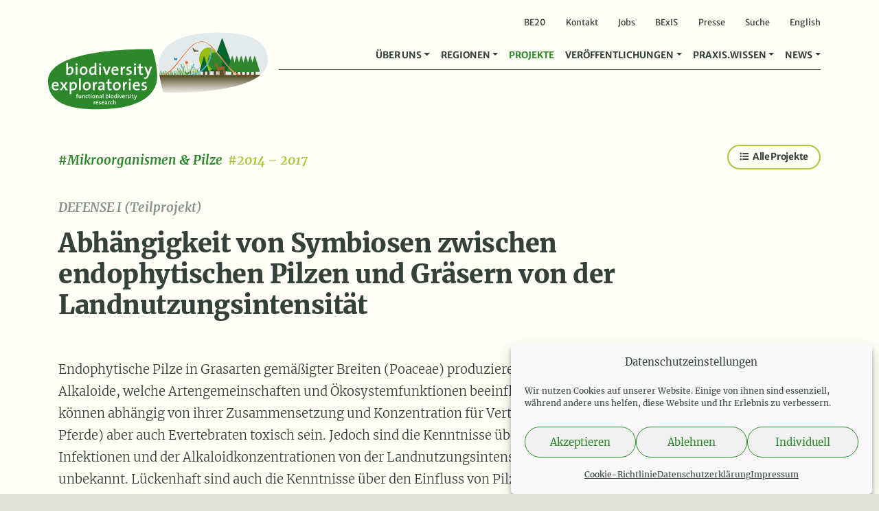

--- FILE ---
content_type: text/html; charset=UTF-8
request_url: https://www.biodiversity-exploratories.de/de/projekte/abhaengigkeit-von-symbiosen-zwischen-endophytischen-pilzen-und-graesern-von-der-landnutzungsintensitaet/
body_size: 17851
content:
<!DOCTYPE html>
<!--
Design & Development: BÜRO BATTENBERG www.buerobattenberg.de 
--> 
<html lang="de-DE">
<head>
<meta charset="UTF-8">
<script type="text/javascript">
/* <![CDATA[ */
var gform;gform||(document.addEventListener("gform_main_scripts_loaded",function(){gform.scriptsLoaded=!0}),document.addEventListener("gform/theme/scripts_loaded",function(){gform.themeScriptsLoaded=!0}),window.addEventListener("DOMContentLoaded",function(){gform.domLoaded=!0}),gform={domLoaded:!1,scriptsLoaded:!1,themeScriptsLoaded:!1,isFormEditor:()=>"function"==typeof InitializeEditor,callIfLoaded:function(o){return!(!gform.domLoaded||!gform.scriptsLoaded||!gform.themeScriptsLoaded&&!gform.isFormEditor()||(gform.isFormEditor()&&console.warn("The use of gform.initializeOnLoaded() is deprecated in the form editor context and will be removed in Gravity Forms 3.1."),o(),0))},initializeOnLoaded:function(o){gform.callIfLoaded(o)||(document.addEventListener("gform_main_scripts_loaded",()=>{gform.scriptsLoaded=!0,gform.callIfLoaded(o)}),document.addEventListener("gform/theme/scripts_loaded",()=>{gform.themeScriptsLoaded=!0,gform.callIfLoaded(o)}),window.addEventListener("DOMContentLoaded",()=>{gform.domLoaded=!0,gform.callIfLoaded(o)}))},hooks:{action:{},filter:{}},addAction:function(o,r,e,t){gform.addHook("action",o,r,e,t)},addFilter:function(o,r,e,t){gform.addHook("filter",o,r,e,t)},doAction:function(o){gform.doHook("action",o,arguments)},applyFilters:function(o){return gform.doHook("filter",o,arguments)},removeAction:function(o,r){gform.removeHook("action",o,r)},removeFilter:function(o,r,e){gform.removeHook("filter",o,r,e)},addHook:function(o,r,e,t,n){null==gform.hooks[o][r]&&(gform.hooks[o][r]=[]);var d=gform.hooks[o][r];null==n&&(n=r+"_"+d.length),gform.hooks[o][r].push({tag:n,callable:e,priority:t=null==t?10:t})},doHook:function(r,o,e){var t;if(e=Array.prototype.slice.call(e,1),null!=gform.hooks[r][o]&&((o=gform.hooks[r][o]).sort(function(o,r){return o.priority-r.priority}),o.forEach(function(o){"function"!=typeof(t=o.callable)&&(t=window[t]),"action"==r?t.apply(null,e):e[0]=t.apply(null,e)})),"filter"==r)return e[0]},removeHook:function(o,r,t,n){var e;null!=gform.hooks[o][r]&&(e=(e=gform.hooks[o][r]).filter(function(o,r,e){return!!(null!=n&&n!=o.tag||null!=t&&t!=o.priority)}),gform.hooks[o][r]=e)}});
/* ]]> */
</script>
<meta name="viewport" content="width=device-width, initial-scale=1, shrink-to-fit=no">
<meta name="publisher" content="Senckenberg Gesellschaft für Naturforschung"/>
<meta name="copyright" content="Senckenberg Gesellschaft für Naturforschung"/>		
<link rel="apple-touch-icon" sizes="57x57" href="https://www.biodiversity-exploratories.de/wp-content/themes/biodiversity/favicon/apple-icon-57x57.png">
<link rel="apple-touch-icon" sizes="60x60" href="https://www.biodiversity-exploratories.de/wp-content/themes/biodiversity/favicon/apple-icon-60x60.png">
<link rel="apple-touch-icon" sizes="72x72" href="https://www.biodiversity-exploratories.de/wp-content/themes/biodiversity/favicon/apple-icon-72x72.png">
<link rel="apple-touch-icon" sizes="76x76" href="https://www.biodiversity-exploratories.de/wp-content/themes/biodiversity/favicon/apple-icon-76x76.png">
<link rel="apple-touch-icon" sizes="114x114" href="https://www.biodiversity-exploratories.de/wp-content/themes/biodiversity/favicon/apple-icon-114x114.png">
<link rel="apple-touch-icon" sizes="120x120" href="https://www.biodiversity-exploratories.de/wp-content/themes/biodiversity/favicon/apple-icon-120x120.png">
<link rel="apple-touch-icon" sizes="144x144" href="https://www.biodiversity-exploratories.de/wp-content/themes/biodiversity/favicon/apple-icon-144x144.png">
<link rel="apple-touch-icon" sizes="152x152" href="https://www.biodiversity-exploratories.de/wp-content/themes/biodiversity/favicon/apple-icon-152x152.png">
<link rel="apple-touch-icon" sizes="180x180" href="https://www.biodiversity-exploratories.de/wp-content/themes/biodiversity/favicon/apple-icon-180x180.png">
<link rel="icon" type="image/png" sizes="192x192"  href="https://www.biodiversity-exploratories.de/wp-content/themes/biodiversity/favicon/android-icon-192x192.png">
<link rel="icon" type="image/png" sizes="32x32" href="https://www.biodiversity-exploratories.de/wp-content/themes/biodiversity/favicon/favicon-32x32.png">
<link rel="icon" type="image/png" sizes="96x96" href="https://www.biodiversity-exploratories.de/wp-content/themes/biodiversity/favicon/favicon-96x96.png">
<link rel="icon" type="image/png" sizes="16x16" href="https://www.biodiversity-exploratories.de/wp-content/themes/biodiversity/favicon/favicon-16x16.png">
<link rel="manifest" href="https://www.biodiversity-exploratories.de/wp-content/themes/biodiversity/favicon/manifest.json">
<meta name="msapplication-TileColor" content="#ffffff">
<meta name="msapplication-TileImage" content="https://www.biodiversity-exploratories.de/wp-content/themes/biodiversity/favicon/ms-icon-144x144.png">
<meta name="theme-color" content="#ffffff">
<!--<script>document.addEventListener("touchstart", function(){}, {passive: true});</script>-->
<meta name='robots' content='index, follow, max-image-preview:large, max-snippet:-1, max-video-preview:-1' />
<script type="text/javascript">
/* <![CDATA[ */
window.koko_analytics = {"url":"https:\/\/www.biodiversity-exploratories.de\/koko-analytics-collect.php","site_url":"https:\/\/www.biodiversity-exploratories.de","post_id":2350,"path":"\/de\/projekte\/abhaengigkeit-von-symbiosen-zwischen-endophytischen-pilzen-und-graesern-von-der-landnutzungsintensitaet\/","method":"none","use_cookie":false};
/* ]]> */
</script>
<link rel="alternate" href="https://www.biodiversity-exploratories.de/de/projekte/abhaengigkeit-von-symbiosen-zwischen-endophytischen-pilzen-und-graesern-von-der-landnutzungsintensitaet/" hreflang="de" />
<link rel="alternate" href="https://www.biodiversity-exploratories.de/en/projects/dependence-of-endophytic-fungus-grass-symbioses-on-land-use-intensity/" hreflang="en" />
<!-- This site is optimized with the Yoast SEO plugin v26.7 - https://yoast.com/wordpress/plugins/seo/ -->
<title>Abhängigkeit von Symbiosen zwischen endophytischen Pilzen und Gräsern von der Landnutzungsintensität &#8211; Biodiversitäts-Exploratorien</title>
<meta name="description" content="DEFENSE I – ein Teilprojekt der Exploratorien zur funktionellen Biodiversitätsforschung. Projektzeitraum 2014 – 2017" />
<link rel="canonical" href="https://www.biodiversity-exploratories.de/de/projekte/abhaengigkeit-von-symbiosen-zwischen-endophytischen-pilzen-und-graesern-von-der-landnutzungsintensitaet/" />
<meta property="og:locale" content="de_DE" />
<meta property="og:locale:alternate" content="en_GB" />
<meta property="og:type" content="article" />
<meta property="og:title" content="Abhängigkeit von Symbiosen zwischen endophytischen Pilzen und Gräsern von der Landnutzungsintensität &#8211; Biodiversitäts-Exploratorien" />
<meta property="og:description" content="DEFENSE I – ein Teilprojekt der Exploratorien zur funktionellen Biodiversitätsforschung. Projektzeitraum 2014 – 2017" />
<meta property="og:url" content="https://www.biodiversity-exploratories.de/de/projekte/abhaengigkeit-von-symbiosen-zwischen-endophytischen-pilzen-und-graesern-von-der-landnutzungsintensitaet/" />
<meta property="og:site_name" content="Biodiversitäts-Exploratorien" />
<meta property="article:modified_time" content="2024-11-26T14:35:24+00:00" />
<meta property="og:image" content="https://www.biodiversity-exploratories.de/wp-content/uploads/csm_neotyphodium_20060efb80.png" />
<meta property="og:image:width" content="532" />
<meta property="og:image:height" content="389" />
<meta property="og:image:type" content="image/png" />
<meta name="twitter:card" content="summary_large_image" />
<script type="application/ld+json" class="yoast-schema-graph">{"@context":"https://schema.org","@graph":[{"@type":"WebPage","@id":"https://www.biodiversity-exploratories.de/de/projekte/abhaengigkeit-von-symbiosen-zwischen-endophytischen-pilzen-und-graesern-von-der-landnutzungsintensitaet/","url":"https://www.biodiversity-exploratories.de/de/projekte/abhaengigkeit-von-symbiosen-zwischen-endophytischen-pilzen-und-graesern-von-der-landnutzungsintensitaet/","name":"Abhängigkeit von Symbiosen zwischen endophytischen Pilzen und Gräsern von der Landnutzungsintensität &#8211; Biodiversitäts-Exploratorien","isPartOf":{"@id":"https://www.biodiversity-exploratories.de/de/#website"},"primaryImageOfPage":{"@id":"https://www.biodiversity-exploratories.de/de/projekte/abhaengigkeit-von-symbiosen-zwischen-endophytischen-pilzen-und-graesern-von-der-landnutzungsintensitaet/#primaryimage"},"image":{"@id":"https://www.biodiversity-exploratories.de/de/projekte/abhaengigkeit-von-symbiosen-zwischen-endophytischen-pilzen-und-graesern-von-der-landnutzungsintensitaet/#primaryimage"},"thumbnailUrl":"https://www.biodiversity-exploratories.de/wp-content/uploads/csm_neotyphodium_20060efb80.png","datePublished":"2020-12-21T12:17:29+00:00","dateModified":"2024-11-26T14:35:24+00:00","description":"DEFENSE I – ein Teilprojekt der Exploratorien zur funktionellen Biodiversitätsforschung. Projektzeitraum 2014 – 2017","breadcrumb":{"@id":"https://www.biodiversity-exploratories.de/de/projekte/abhaengigkeit-von-symbiosen-zwischen-endophytischen-pilzen-und-graesern-von-der-landnutzungsintensitaet/#breadcrumb"},"inLanguage":"de","potentialAction":[{"@type":"ReadAction","target":["https://www.biodiversity-exploratories.de/de/projekte/abhaengigkeit-von-symbiosen-zwischen-endophytischen-pilzen-und-graesern-von-der-landnutzungsintensitaet/"]}]},{"@type":"ImageObject","inLanguage":"de","@id":"https://www.biodiversity-exploratories.de/de/projekte/abhaengigkeit-von-symbiosen-zwischen-endophytischen-pilzen-und-graesern-von-der-landnutzungsintensitaet/#primaryimage","url":"https://www.biodiversity-exploratories.de/wp-content/uploads/csm_neotyphodium_20060efb80.png","contentUrl":"https://www.biodiversity-exploratories.de/wp-content/uploads/csm_neotyphodium_20060efb80.png","width":532,"height":389,"caption":"Endophytischer Pilz der Gattung Neotyphodium in einem Gras"},{"@type":"BreadcrumbList","@id":"https://www.biodiversity-exploratories.de/de/projekte/abhaengigkeit-von-symbiosen-zwischen-endophytischen-pilzen-und-graesern-von-der-landnutzungsintensitaet/#breadcrumb","itemListElement":[{"@type":"ListItem","position":1,"name":"Startseite","item":"https://www.biodiversity-exploratories.de/de/"},{"@type":"ListItem","position":2,"name":"Projekte","item":"https://www.biodiversity-exploratories.de/de/projekte/"},{"@type":"ListItem","position":3,"name":"Abhängigkeit von Symbiosen zwischen endophytischen Pilzen und Gräsern von der Landnutzungsintensität"}]},{"@type":"WebSite","@id":"https://www.biodiversity-exploratories.de/de/#website","url":"https://www.biodiversity-exploratories.de/de/","name":"Biodiversitäts-Exploratorien","description":"Forschung für biologische Vielfalt.","publisher":{"@id":"https://www.biodiversity-exploratories.de/de/#organization"},"potentialAction":[{"@type":"SearchAction","target":{"@type":"EntryPoint","urlTemplate":"https://www.biodiversity-exploratories.de/de/?s={search_term_string}"},"query-input":{"@type":"PropertyValueSpecification","valueRequired":true,"valueName":"search_term_string"}}],"inLanguage":"de"},{"@type":"Organization","@id":"https://www.biodiversity-exploratories.de/de/#organization","name":"Biodiversitäts-Exploratorien","url":"https://www.biodiversity-exploratories.de/de/","logo":{"@type":"ImageObject","inLanguage":"de","@id":"https://www.biodiversity-exploratories.de/de/#/schema/logo/image/","url":"https://www.biodiversity-exploratories.de/wp-content/uploads/og-logo.png","contentUrl":"https://www.biodiversity-exploratories.de/wp-content/uploads/og-logo.png","width":828,"height":369,"caption":"Biodiversitäts-Exploratorien"},"image":{"@id":"https://www.biodiversity-exploratories.de/de/#/schema/logo/image/"}}]}</script>
<!-- / Yoast SEO plugin. -->
<link rel="alternate" type="application/rss+xml" title="Biodiversitäts-Exploratorien &raquo; Feed" href="https://www.biodiversity-exploratories.de/de/feed/" />
<link rel="alternate" title="oEmbed (JSON)" type="application/json+oembed" href="https://www.biodiversity-exploratories.de/wp-json/oembed/1.0/embed?url=https%3A%2F%2Fwww.biodiversity-exploratories.de%2Fde%2Fprojekte%2Fabhaengigkeit-von-symbiosen-zwischen-endophytischen-pilzen-und-graesern-von-der-landnutzungsintensitaet%2F&#038;lang=de" />
<link rel="alternate" title="oEmbed (XML)" type="text/xml+oembed" href="https://www.biodiversity-exploratories.de/wp-json/oembed/1.0/embed?url=https%3A%2F%2Fwww.biodiversity-exploratories.de%2Fde%2Fprojekte%2Fabhaengigkeit-von-symbiosen-zwischen-endophytischen-pilzen-und-graesern-von-der-landnutzungsintensitaet%2F&#038;format=xml&#038;lang=de" />
<style id='wp-img-auto-sizes-contain-inline-css' type='text/css'>
img:is([sizes=auto i],[sizes^="auto," i]){contain-intrinsic-size:3000px 1500px}
/*# sourceURL=wp-img-auto-sizes-contain-inline-css */
</style>
<!-- <link rel='stylesheet' id='gforms_reset_css-css' href='https://www.biodiversity-exploratories.de/wp-content/plugins/gravityforms/legacy/css/formreset.min.css?ver=2.9.25' type='text/css' media='all' /> -->
<!-- <link rel='stylesheet' id='gforms_formsmain_css-css' href='https://www.biodiversity-exploratories.de/wp-content/plugins/gravityforms/legacy/css/formsmain.min.css?ver=2.9.25' type='text/css' media='all' /> -->
<!-- <link rel='stylesheet' id='gforms_ready_class_css-css' href='https://www.biodiversity-exploratories.de/wp-content/plugins/gravityforms/legacy/css/readyclass.min.css?ver=2.9.25' type='text/css' media='all' /> -->
<!-- <link rel='stylesheet' id='gforms_browsers_css-css' href='https://www.biodiversity-exploratories.de/wp-content/plugins/gravityforms/legacy/css/browsers.min.css?ver=2.9.25' type='text/css' media='all' /> -->
<!-- <link rel='stylesheet' id='bbmm_style-css' href='https://www.biodiversity-exploratories.de/wp-content/plugins/bb-media-manager/assets/style.css?ver=6.9' type='text/css' media='all' /> -->
<!-- <link rel='stylesheet' id='cmplz-general-css' href='https://www.biodiversity-exploratories.de/wp-content/plugins/complianz-gdpr/assets/css/cookieblocker.min.css?ver=1765893138' type='text/css' media='all' /> -->
<!-- <link rel='stylesheet' id='bootstrap-css' href='https://www.biodiversity-exploratories.de/wp-content/themes/biodiversity/vendor/bootstrap/css/bootstrap.min.css?ver=6.9' type='text/css' media='all' /> -->
<!-- <link rel='stylesheet' id='glightbox-css' href='https://www.biodiversity-exploratories.de/wp-content/themes/biodiversity/vendor/glightbox/dist/css/glightbox.min.css?ver=6.9' type='text/css' media='all' /> -->
<!-- <link rel='stylesheet' id='defaults-css-css' href='https://www.biodiversity-exploratories.de/wp-content/build/scss_library/980bcf0bf74fba6f765df562968e26d51f8e215a.css?ver=6.9' type='text/css' media='all' /> -->
<!-- <link rel='stylesheet' id='style-css-css' href='https://www.biodiversity-exploratories.de/wp-content/build/scss_library/698a0e158578f21d1e291391eb4998e25d74ee62.css?ver=202509020844' type='text/css' media='all' /> -->
<!-- <link rel='stylesheet' id='fa-css-css' href='https://www.biodiversity-exploratories.de/wp-content/build/scss_library/14c181f8b05d7fdc65329abeca3563a704053a8e.css?ver=6.9' type='text/css' media='all' /> -->
<!-- <link rel='stylesheet' id='fa-solid-css-css' href='https://www.biodiversity-exploratories.de/wp-content/build/scss_library/77cd8d581876d6ff83bf150ab70c5fa31a287f77.css?ver=6.9' type='text/css' media='all' /> -->
<!-- <link rel='stylesheet' id='fa-brands-css-css' href='https://www.biodiversity-exploratories.de/wp-content/build/scss_library/c0251f7bdd508208cccb738136ad3ca638386ba8.css?ver=6.9' type='text/css' media='all' /> -->
<link rel="stylesheet" type="text/css" href="//www.biodiversity-exploratories.de/wp-content/cache/wpfc-minified/m7t54g62/f93eo.css" media="all"/>
<script type="text/javascript" src="https://www.biodiversity-exploratories.de/wp-content/themes/biodiversity/vendor/jquery-3.5.1.min.js?ver=6.9" id="jquery-js"></script>
<script type="text/javascript" defer='defer' src="https://www.biodiversity-exploratories.de/wp-content/plugins/gravityforms/js/jquery.json.min.js?ver=2.9.25" id="gform_json-js"></script>
<script type="text/javascript" id="gform_gravityforms-js-extra">
/* <![CDATA[ */
var gf_legacy = {"is_legacy":"1"};
var gf_global = {"gf_currency_config":{"name":"Euro","symbol_left":"","symbol_right":"&#8364;","symbol_padding":" ","thousand_separator":".","decimal_separator":",","decimals":2,"code":"EUR"},"base_url":"https://www.biodiversity-exploratories.de/wp-content/plugins/gravityforms","number_formats":[],"spinnerUrl":"https://www.biodiversity-exploratories.de/wp-content/plugins/gravityforms/images/spinner.svg","version_hash":"42926cc49898160fc174436b90f479b6","strings":{"newRowAdded":"Neue Zeile hinzugef\u00fcgt.","rowRemoved":"Zeile entfernt","formSaved":"Das Formular wurde gespeichert. Der Inhalt beinhaltet den Link zum Zur\u00fcckkehren und Vervollst\u00e4ndigen des Formulars."}};
var gform_i18n = {"datepicker":{"days":{"monday":"Mo","tuesday":"Di","wednesday":"Mi","thursday":"Do","friday":"Fr","saturday":"Sa","sunday":"So"},"months":{"january":"Januar","february":"Februar","march":"M\u00e4rz","april":"April","may":"Mai","june":"Juni","july":"Juli","august":"August","september":"September","october":"Oktober","november":"November","december":"Dezember"},"firstDay":1,"iconText":"Datum ausw\u00e4hlen"}};
var gf_legacy_multi = {"2":"1"};
var gform_gravityforms = {"strings":{"invalid_file_extension":"Dieser Dateityp kann nicht hochgeladen werden. Zul\u00e4ssig sind die folgenden:","delete_file":"Diese Datei l\u00f6schen","in_progress":"In Bearbeitung","file_exceeds_limit":"Maximale Dateigr\u00f6\u00dfe \u00fcberschritten","illegal_extension":"Dateityp nicht zul\u00e4ssig.","max_reached":"Maximale Dateianzahl erreicht","unknown_error":"Ein Problem ist beim Speichern der Datei auf dem Server aufgetreten.","currently_uploading":"Bitte warte bis alle Dateien vollst\u00e4ndig hochgeladen wurden.","cancel":"Abbrechen","cancel_upload":"Upload abbrechen","cancelled":"Abgebrochen","error":"Fehler","message":"Nachricht"},"vars":{"images_url":"https://www.biodiversity-exploratories.de/wp-content/plugins/gravityforms/images"}};
//# sourceURL=gform_gravityforms-js-extra
/* ]]> */
</script>
<script type="text/javascript" id="gform_gravityforms-js-before">
/* <![CDATA[ */
//# sourceURL=gform_gravityforms-js-before
/* ]]> */
</script>
<script type="text/javascript" defer='defer' src="https://www.biodiversity-exploratories.de/wp-content/plugins/gravityforms/js/gravityforms.min.js?ver=2.9.25" id="gform_gravityforms-js"></script>
<script type="text/javascript" defer='defer' src="https://www.biodiversity-exploratories.de/wp-content/plugins/gravityforms/assets/js/dist/utils.min.js?ver=48a3755090e76a154853db28fc254681" id="gform_gravityforms_utils-js"></script>
<script type="text/javascript" src="https://www.biodiversity-exploratories.de/wp-content/plugins/bb-media-manager/assets/script.js?ver=1.0" id="bbmm_script-js"></script>
<script type="text/javascript" id="wpgmza_data-js-extra">
/* <![CDATA[ */
var wpgmza_google_api_status = {"message":"Enqueued","code":"ENQUEUED"};
//# sourceURL=wpgmza_data-js-extra
/* ]]> */
</script>
<script type="text/javascript" src="https://www.biodiversity-exploratories.de/wp-content/plugins/wp-google-maps/wpgmza_data.js?ver=6.9" id="wpgmza_data-js"></script>
<link rel="https://api.w.org/" href="https://www.biodiversity-exploratories.de/wp-json/" /><link rel="EditURI" type="application/rsd+xml" title="RSD" href="https://www.biodiversity-exploratories.de/xmlrpc.php?rsd" />
<meta name="generator" content="WordPress 6.9" />
<link rel='shortlink' href='https://www.biodiversity-exploratories.de/?p=2350' />
<style>.cmplz-hidden {
display: none !important;
}</style>    
</head>
<body data-cmplz=1 class="wp-singular projekte-template-default single single-projekte postid-2350 wp-theme-biodiversity header-white single-teilprojekt">
<div class="loader-wrapper d-none">
<div class="icon center-div">
<i class="fa fa-circle-notch fa-spin fa-3x fa-fw"></i>
<span class="sr-only">Loading...</span>
</div>
</div>
<div id="main-wrap">
<header id="header" class="fixed-top">
<div id="topmenu" class="container d-none d-lg-block">
<div class="menu-topmenu-container"><ul id="menu-topmenu" class=""><li id="menu-item-52866" class="menu-item menu-item-type-post_type menu-item-object-page menu-item-52866"><a href="https://www.biodiversity-exploratories.de/de/be20/">BE20</a></li>
<li id="menu-item-4971" class="menu-item menu-item-type-post_type menu-item-object-page menu-item-4971"><a href="https://www.biodiversity-exploratories.de/de/kontakt/">Kontakt</a></li>
<li id="menu-item-4972" class="menu-item menu-item-type-post_type menu-item-object-page menu-item-4972"><a href="https://www.biodiversity-exploratories.de/de/stellenangebote/">Jobs</a></li>
<li id="menu-item-4973" class="menu-item menu-item-type-custom menu-item-object-custom menu-item-4973"><a target="_blank" href="https://www.bexis.uni-jena.de/">BExIS</a></li>
<li id="menu-item-20731" class="menu-item menu-item-type-post_type menu-item-object-page menu-item-20731"><a href="https://www.biodiversity-exploratories.de/de/veroeffentlichungen/presse/">Presse</a></li>
<li id="menu-item-16731" class="search-link menu-item menu-item-type-custom menu-item-object-custom menu-item-16731"><a href="#">Suche</a></li>
<li id="menu-item-4970-en" class="lang-item lang-item-5 lang-item-en lang-item-first menu-item menu-item-type-custom menu-item-object-custom menu-item-4970-en"><a href="https://www.biodiversity-exploratories.de/en/projects/dependence-of-endophytic-fungus-grass-symbioses-on-land-use-intensity/" hreflang="en-GB" lang="en-GB">English</a></li>
</ul></div>        </div>
<nav id="navigation" class="navbar navbar-expand-lg navbar-light" role="navigation">
<div class="container">
<a class="navbar-brand" title="Biodiversitäts-Exploratorien" href="https://www.biodiversity-exploratories.de/de">
<img class="logo" height="115" width="329" alt="Logo Biodiversitäts-Exploratorien" src="https://www.biodiversity-exploratories.de/wp-content/themes/biodiversity/images/logo.svg">
</a>
<!-- Brand and toggle get grouped for better mobile display -->
<button class="navbar-toggler" type="button" data-toggle="collapse" data-target="#be-navbar" aria-controls="be-navbar" aria-expanded="false" aria-label="Navigation">
<span class="navbar-toggler-icon"></span>
</button>
<div id="be-navbar" class="collapse navbar-collapse">
<div class="ml-auto"><ul id="menu-mainmenu" class="navbar-nav ml-auto navbar-nav-scroll" itemscope itemtype="http://www.schema.org/SiteNavigationElement"><li  id="menu-item-6448" class="menu-item menu-item-type-custom menu-item-object-custom menu-item-has-children dropdown menu-item-6448 nav-item"><a href="#" data-toggle="dropdown" aria-haspopup="true" aria-expanded="false" class="dropdown-toggle nav-link" id="menu-item-dropdown-6448"><span itemprop="name">Über uns</span></a>
<ul class="dropdown-menu animate-no slideIn-no" aria-labelledby="menu-item-dropdown-6448">
<li  id="menu-item-4922" class="menu-item menu-item-type-post_type menu-item-object-page menu-item-4922 nav-item"><a itemprop="url" href="https://www.biodiversity-exploratories.de/de/ueber-uns/forschungsplattform/" class="dropdown-item"><span itemprop="name">Forschungsplattform</span></a></li>
<li  id="menu-item-6425" class="menu-item menu-item-type-post_type menu-item-object-page menu-item-6425 nav-item"><a itemprop="url" href="https://www.biodiversity-exploratories.de/de/ueber-uns/hintergrund-forschungsziele/" class="dropdown-item"><span itemprop="name">Forschungsziele und Hintergrund</span></a></li>
<li  id="menu-item-6426" class="menu-item menu-item-type-post_type menu-item-object-page menu-item-6426 nav-item"><a itemprop="url" href="https://www.biodiversity-exploratories.de/de/ueber-uns/forschungsdesign/" class="dropdown-item"><span itemprop="name">Forschungsdesign</span></a></li>
<li  id="menu-item-6490" class="menu-item menu-item-type-custom menu-item-object-custom menu-item-6490 nav-item"><div class="dropdown-divider" itemprop="url" class="dropdown-item dropdown-divider"><span itemprop="name">dropdown-divider</span></div></li>
<li  id="menu-item-6469" class="menu-item menu-item-type-custom menu-item-object-custom menu-item-6469 nav-item"><span class="dropdown-header" itemprop="url" class="dropdown-item dropdown-header"><span itemprop="name">Infrastruktur</span></span></li>
<li  id="menu-item-4923" class="subitem menu-item menu-item-type-post_type menu-item-object-page menu-item-4923 nav-item"><a itemprop="url" href="https://www.biodiversity-exploratories.de/de/ueber-uns/infrastruktur/das-zentrale-koordinationsbuero-beo/" class="dropdown-item"><span itemprop="name">Zentrales Koordinationsbüro</span></a></li>
<li  id="menu-item-4924" class="subitem menu-item menu-item-type-post_type menu-item-object-page menu-item-4924 nav-item"><a itemprop="url" href="https://www.biodiversity-exploratories.de/de/ueber-uns/infrastruktur/lokales-management/" class="dropdown-item"><span itemprop="name">Lokales Management</span></a></li>
<li  id="menu-item-4925" class="subitem menu-item menu-item-type-post_type menu-item-object-page menu-item-4925 nav-item"><a itemprop="url" href="https://www.biodiversity-exploratories.de/de/ueber-uns/infrastruktur/messtechnik-fernerkundung/" class="dropdown-item"><span itemprop="name">Messtechnik und Fernerkundung</span></a></li>
<li  id="menu-item-4926" class="subitem menu-item menu-item-type-post_type menu-item-object-page menu-item-4926 nav-item"><a itemprop="url" href="https://www.biodiversity-exploratories.de/de/ueber-uns/infrastruktur/zentrales-datenmanagement/" class="dropdown-item"><span itemprop="name">Zentrales Datenmanagement</span></a></li>
<li  id="menu-item-15835" class="subitem menu-item menu-item-type-post_type menu-item-object-page menu-item-15835 nav-item"><a itemprop="url" href="https://www.biodiversity-exploratories.de/de/ueber-uns/infrastruktur/weitere-kernprojekte/" class="dropdown-item"><span itemprop="name">Weitere Kernprojekte</span></a></li>
<li  id="menu-item-6470" class="menu-item menu-item-type-custom menu-item-object-custom menu-item-6470 nav-item"><div class="dropdown-divider" itemprop="url" class="dropdown-item dropdown-divider"><span itemprop="name">dropdown-divider</span></div></li>
<li  id="menu-item-6488" class="menu-item menu-item-type-post_type menu-item-object-page menu-item-6488 nav-item"><a itemprop="url" href="https://www.biodiversity-exploratories.de/de/ueber-uns/forschungsbeteiligte/" class="dropdown-item"><span itemprop="name">Forschungsbeteiligte</span></a></li>
<li  id="menu-item-4928" class="menu-item menu-item-type-post_type menu-item-object-page menu-item-4928 nav-item"><a itemprop="url" href="https://www.biodiversity-exploratories.de/de/ueber-uns/netzwerk/" class="dropdown-item"><span itemprop="name">Netzwerk</span></a></li>
<li  id="menu-item-22738" class="menu-item menu-item-type-post_type menu-item-object-page menu-item-22738 nav-item"><a itemprop="url" href="https://www.biodiversity-exploratories.de/de/ueber-uns/danksagung/" class="dropdown-item"><span itemprop="name">Danksagung</span></a></li>
</ul>
</li>
<li  id="menu-item-6450" class="menu-item menu-item-type-custom menu-item-object-custom menu-item-has-children dropdown menu-item-6450 nav-item"><a href="#" data-toggle="dropdown" aria-haspopup="true" aria-expanded="false" class="dropdown-toggle nav-link" id="menu-item-dropdown-6450"><span itemprop="name">Regionen</span></a>
<ul class="dropdown-menu animate-no slideIn-no" aria-labelledby="menu-item-dropdown-6450">
<li  id="menu-item-4961" class="menu-item menu-item-type-post_type menu-item-object-page menu-item-4961 nav-item"><a itemprop="url" href="https://www.biodiversity-exploratories.de/de/regionen/uebersicht/" class="dropdown-item"><span itemprop="name">Übersicht</span></a></li>
<li  id="menu-item-4962" class="menu-item menu-item-type-post_type menu-item-object-page menu-item-4962 nav-item"><a itemprop="url" href="https://www.biodiversity-exploratories.de/de/regionen/schorfheide-chorin/" class="dropdown-item"><span itemprop="name">Schorfheide-Chorin</span></a></li>
<li  id="menu-item-4963" class="menu-item menu-item-type-post_type menu-item-object-page menu-item-4963 nav-item"><a itemprop="url" href="https://www.biodiversity-exploratories.de/de/regionen/hainich-duen/" class="dropdown-item"><span itemprop="name">Hainich-Dün</span></a></li>
<li  id="menu-item-4964" class="menu-item menu-item-type-post_type menu-item-object-page menu-item-4964 nav-item"><a itemprop="url" href="https://www.biodiversity-exploratories.de/de/regionen/schwaebische-alb/" class="dropdown-item"><span itemprop="name">Schwäbische Alb</span></a></li>
</ul>
</li>
<li  id="menu-item-4899" class="menu-item menu-item-type-post_type_archive menu-item-object-projekte menu-item-4899 nav-item"><a itemprop="url" href="https://www.biodiversity-exploratories.de/de/projekte/" class="nav-link"><span itemprop="name">Projekte</span></a></li>
<li  id="menu-item-6451" class="menu-item menu-item-type-custom menu-item-object-custom menu-item-has-children dropdown menu-item-6451 nav-item"><a href="#" data-toggle="dropdown" aria-haspopup="true" aria-expanded="false" class="dropdown-toggle nav-link" id="menu-item-dropdown-6451"><span itemprop="name">Veröffentlichungen</span></a>
<ul class="dropdown-menu animate-no slideIn-no" aria-labelledby="menu-item-dropdown-6451">
<li  id="menu-item-4952" class="menu-item menu-item-type-post_type menu-item-object-page menu-item-4952 nav-item"><a itemprop="url" href="https://www.biodiversity-exploratories.de/de/veroeffentlichungen/publikationen/" class="dropdown-item"><span itemprop="name">Publikationen</span></a></li>
<li  id="menu-item-4945" class="menu-item menu-item-type-post_type menu-item-object-page menu-item-4945 nav-item"><a itemprop="url" href="https://www.biodiversity-exploratories.de/de/veroeffentlichungen/abschlussarbeiten/" class="dropdown-item"><span itemprop="name">Abschlussarbeiten</span></a></li>
<li  id="menu-item-4944" class="menu-item menu-item-type-post_type menu-item-object-page menu-item-4944 nav-item"><a itemprop="url" href="https://www.biodiversity-exploratories.de/de/veroeffentlichungen/konferenzen/" class="dropdown-item"><span itemprop="name">Veranstaltungen</span></a></li>
<li  id="menu-item-4946" class="menu-item menu-item-type-post_type menu-item-object-page menu-item-4946 nav-item"><a itemprop="url" href="https://www.biodiversity-exploratories.de/de/veroeffentlichungen/presse/" class="dropdown-item"><span itemprop="name">Presse</span></a></li>
<li  id="menu-item-4947" class="menu-item menu-item-type-post_type menu-item-object-page menu-item-4947 nav-item"><a itemprop="url" href="https://www.biodiversity-exploratories.de/de/veroeffentlichungen/materialien-oeffentlichkeitsarbeit/" class="dropdown-item"><span itemprop="name">PR-Materialien</span></a></li>
<li  id="menu-item-16767" class="menu-item menu-item-type-post_type_archive menu-item-object-glossar menu-item-16767 nav-item"><a itemprop="url" href="https://www.biodiversity-exploratories.de/de/glossar/" class="dropdown-item"><span itemprop="name">Glossar</span></a></li>
</ul>
</li>
<li  id="menu-item-6452" class="menu-item menu-item-type-custom menu-item-object-custom menu-item-has-children dropdown menu-item-6452 nav-item"><a href="#" data-toggle="dropdown" aria-haspopup="true" aria-expanded="false" class="dropdown-toggle nav-link" id="menu-item-dropdown-6452"><span itemprop="name">Praxis.Wissen</span></a>
<ul class="dropdown-menu animate-no slideIn-no" aria-labelledby="menu-item-dropdown-6452">
<li  id="menu-item-6902" class="menu-item menu-item-type-post_type menu-item-object-page menu-item-6902 nav-item"><a itemprop="url" href="https://www.biodiversity-exploratories.de/de/praxis-wissen/" class="dropdown-item"><span itemprop="name">Übersicht</span></a></li>
<li  id="menu-item-27891" class="menu-item menu-item-type-post_type menu-item-object-page menu-item-27891 nav-item"><a itemprop="url" href="https://www.biodiversity-exploratories.de/de/praxis-wissen/wissenstransfer-der-biodiversitaets-exploratorien/" class="dropdown-item"><span itemprop="name">Unsere Aktivitäten</span></a></li>
<li  id="menu-item-27900" class="menu-item menu-item-type-custom menu-item-object-custom menu-item-27900 nav-item"><div class="dropdown-divider" itemprop="url" class="dropdown-item dropdown-divider"><span itemprop="name">dropdown-divider</span></div></li>
<li  id="menu-item-27896" class="menu-item menu-item-type-post_type menu-item-object-page menu-item-27896 nav-item"><span class="dropdown-header" itemprop="url" class="dropdown-item dropdown-header"><span itemprop="name">Wald.Wissen</span></span></li>
<li  id="menu-item-27897" class="subitem menu-item menu-item-type-post_type menu-item-object-page menu-item-27897 nav-item"><a itemprop="url" href="https://www.biodiversity-exploratories.de/de/praxis-wissen/wald-wissen/kurzgefasst/" class="dropdown-item"><span itemprop="name">Kurzgefasst</span></a></li>
<li  id="menu-item-27898" class="subitem menu-item menu-item-type-post_type menu-item-object-page menu-item-27898 nav-item"><a itemprop="url" href="https://www.biodiversity-exploratories.de/de/praxis-wissen/wald-wissen/faq/" class="dropdown-item"><span itemprop="name">Häufig gestellte Fragen</span></a></li>
<li  id="menu-item-27899" class="subitem menu-item menu-item-type-post_type menu-item-object-page menu-item-27899 nav-item"><a itemprop="url" href="https://www.biodiversity-exploratories.de/de/praxis-wissen/wald-wissen/links-und-materialien-wald/" class="dropdown-item"><span itemprop="name">Mediathek</span></a></li>
<li  id="menu-item-27901" class="menu-item menu-item-type-custom menu-item-object-custom menu-item-27901 nav-item"><div class="dropdown-divider" itemprop="url" class="dropdown-item dropdown-divider"><span itemprop="name">dropdown-divider</span></div></li>
<li  id="menu-item-27892" class="menu-item menu-item-type-post_type menu-item-object-page menu-item-27892 nav-item"><span class="dropdown-header" itemprop="url" class="dropdown-item dropdown-header"><span itemprop="name">Grünland.Wissen</span></span></li>
<li  id="menu-item-27893" class="subitem menu-item menu-item-type-post_type menu-item-object-page menu-item-27893 nav-item"><a itemprop="url" href="https://www.biodiversity-exploratories.de/de/praxis-wissen/gruenland-wissen/kurzgefasst/" class="dropdown-item"><span itemprop="name">Kurzgefasst</span></a></li>
<li  id="menu-item-27894" class="subitem menu-item menu-item-type-post_type menu-item-object-page menu-item-27894 nav-item"><a itemprop="url" href="https://www.biodiversity-exploratories.de/de/praxis-wissen/gruenland-wissen/faq/" class="dropdown-item"><span itemprop="name">Häufig gestellte Fragen</span></a></li>
<li  id="menu-item-27895" class="subitem menu-item menu-item-type-post_type menu-item-object-page menu-item-27895 nav-item"><a itemprop="url" href="https://www.biodiversity-exploratories.de/de/praxis-wissen/gruenland-wissen/links-und-materialien-gruenland/" class="dropdown-item"><span itemprop="name">Mediathek</span></a></li>
<li  id="menu-item-7032" class="menu-item menu-item-type-custom menu-item-object-custom menu-item-7032 nav-item"><div class="dropdown-divider" itemprop="url" class="dropdown-item dropdown-divider"><span itemprop="name">dropdown-divider</span></div></li>
<li  id="menu-item-6436" class="menu-item menu-item-type-post_type menu-item-object-page menu-item-6436 nav-item"><a itemprop="url" href="https://www.biodiversity-exploratories.de/de/klimatool/" class="dropdown-item"><span itemprop="name">KlimaTool</span></a></li>
<li  id="menu-item-17043" class="menu-item menu-item-type-post_type menu-item-object-page menu-item-17043 nav-item"><a itemprop="url" href="https://www.biodiversity-exploratories.de/de/oeffentliche-daten-bexis/" class="dropdown-item"><span itemprop="name">Öffentliche Daten (BExIS)</span></a></li>
</ul>
</li>
<li  id="menu-item-6453" class="menu-item menu-item-type-custom menu-item-object-custom menu-item-has-children dropdown menu-item-6453 nav-item"><a href="#" data-toggle="dropdown" aria-haspopup="true" aria-expanded="false" class="dropdown-toggle nav-link" id="menu-item-dropdown-6453"><span itemprop="name">News</span></a>
<ul class="dropdown-menu animate-no slideIn-no" aria-labelledby="menu-item-dropdown-6453">
<li  id="menu-item-4955" class="menu-item menu-item-type-post_type_archive menu-item-object-news menu-item-4955 nav-item"><a itemprop="url" href="https://www.biodiversity-exploratories.de/de/news/" class="dropdown-item"><span itemprop="name">Aktuelles</span></a></li>
<li  id="menu-item-4958" class="menu-item menu-item-type-post_type_archive menu-item-object-termine menu-item-4958 nav-item"><a itemprop="url" href="https://www.biodiversity-exploratories.de/de/termine/" class="dropdown-item"><span itemprop="name">Termine</span></a></li>
</ul>
</li>
</ul></div>
</div>
</div>
</nav>
</header>
<section id="page-header" class="container">
<div class="row">
<div class="col-lg-9">
<div class="project-terms">
<span class="cat-terms">#Mikroorganismen &amp; Pilze</span> &nbsp;<span class="cat-perioden">#2014 – 2017</span> &nbsp;						</div>
</div>
<div class="col text-right">
<a class="button button-success button-sm" href="https://www.biodiversity-exploratories.de/de/projekte/"><i class="fas fa-list-ul"></i> &nbsp; Alle Projekte</a>
</div>
</div>
<div class="row">
<div class="col-lg-10">
<div class="item-acronym">
DEFENSE I								 (Teilprojekt)							</div>
<h1 class="">Abhängigkeit von Symbiosen zwischen endophytischen Pilzen und Gräsern von der Landnutzungsintensität</h1>
</div>
</div>
<div class="row">
<div class="col-lg-9">
</div><!--/col-->
</div><!--/row-->
<div class="row">
<div class="col-lg-10">
<div class="single-intro"><p>Endophytische Pilze in Grasarten gemäßigter Breiten (Poaceae) produzieren für Herbivore toxische Alkaloide, welche Artengemeinschaften und Ökosystemfunktionen beeinflussen. Diese Alkaloide können abhängig von ihrer Zusammensetzung und Konzentration für Vertebraten (Kühe, Schafe, Pferde) aber auch Evertebraten toxisch sein. Jedoch sind die Kenntnisse über die Abhängigkeit von Infektionen und der Alkaloidkonzentrationen von der Landnutzungsintensität weitestgehend unbekannt. Lückenhaft sind auch die Kenntnisse über den Einfluss von Pilz-Gras Symbiosen unterschiedlicher Arten auf Herbivorieraten und die Herbivorendiversität.</p>
</div>
</div>
</div>
</section>
<div class="abschnitt-wrap">
<section class="inhalt-abschnitt container">
<div class="row">
<div class="col-lg-10 offset-lg-1">
<div class="abschnitt-head">
<a class="collapsible" data-toggle="collapse" href="#collapse_hintergrund-0" role="button" aria-expanded="false" aria-controls="collapse_hintergrund-0">
<div class="d-flex align-items-center">
<div class="item-icon">
<img src="https://www.biodiversity-exploratories.de/wp-content/themes/biodiversity/images/assets/be-icon-magnifier-plant.svg" alt="Icon Hintergrund">
</div>
<div class="item-heading">
<h3>
Hintergrund												 </h3>
</div>
<div class="item-open-close ml-auto">
<svg width="33px" height="33px" viewBox="0 0 33 33" version="1.1" xmlns="http://www.w3.org/2000/svg" xmlns:xlink="http://www.w3.org/1999/xlink">
<g id="" stroke="none" stroke-width="1" fill="none" fill-rule="evenodd">
<g id="plus" transform="translate(-1114.000000, -3013.000000)" fill="#34403A" fill-rule="nonzero">
<polygon id="+-copy-4" points="1134.42812 3045.74805 1134.42812 3037.75637 1134.1201 3032.79487 1139.18534 3033.02796 1146.7832 3033.02796 1146.7832 3025.96865 1139.18534 3025.96865 1134.1201 3026.36823 1134.42812 3021.34014 1134.42812 3013.74805 1127.17251 3013.74805 1127.17251 3021.34014 1127.41208 3026.36823 1121.3201 3025.96865 1114.7832 3025.96865 1114.7832 3033.02796 1121.3201 3033.02796 1127.41208 3032.79487 1127.17251 3037.75637 1127.17251 3045.74805"></polygon>
</g>
</g>
</svg>											 </div>
</div><!--/d-flex-->
</a>
</div>
<div class="abschnitt-body collapse show" id="collapse_hintergrund-0">
<section class="block-section block-text">
<p>In diesem Projekt wollen wir Infektionen (Vorkommen und Abundanzen) und die Alkaloidkonzentrationen von Poaceae in den Grasland-EPs der Biodiversitäts-Exploratorien untersuchen.</p>
<p>Wir haben 2014 über 600 Proben des Deutschen Weidelgrasses <em>Lolium perenne</em> entnommen und werden den endophytischen Pilz <em>Neotyphodium lolii</em> mit Immunoplot Assays und qPCR mit genomischer DNA nachweisen. Zur Quantifizierung der Alkaloide werden wir ein UPLC-Tandem-MS nutzen. Wir planen weitere Proben von Arten der Poaceae zu sammeln, um mögliche Infektionen mit Neotyphodium/Epichloë Arten und ihre Alkaloid-Zusammensetzungen zu erfassen. In einem weiteren Teilprojekt wollen wir die Diversität der Endophyten in dem Gras <em>Lolium perenne</em> in den Graslandflächen der Biodiversitäts-Exploratorien mit Barcoding Methoden erfassen.</p>
</section>									 </div><!--/abschnitt-body-->
<hr class="divider">
</div><!--/col-->
</div><!--/row-->
</section>
<section class="inhalt-abschnitt container">
<div class="row">
<div class="col-lg-10 offset-lg-1">
<div class="abschnitt-head">
<a class="collapsible collapsed" data-toggle="collapse" href="#collapse_hypothesen-1" role="button" aria-expanded="false" aria-controls="collapse_hypothesen-1">
<div class="d-flex align-items-center">
<div class="item-icon">
<img src="https://www.biodiversity-exploratories.de/wp-content/themes/biodiversity/images/assets/be-icon-lightbulp.svg" alt="Icon Hypothesen">
</div>
<div class="item-heading">
<h3>
Hypothesen												 </h3>
</div>
<div class="item-open-close ml-auto">
<svg width="33px" height="33px" viewBox="0 0 33 33" version="1.1" xmlns="http://www.w3.org/2000/svg" xmlns:xlink="http://www.w3.org/1999/xlink">
<g id="" stroke="none" stroke-width="1" fill="none" fill-rule="evenodd">
<g id="plus" transform="translate(-1114.000000, -3013.000000)" fill="#34403A" fill-rule="nonzero">
<polygon id="+-copy-4" points="1134.42812 3045.74805 1134.42812 3037.75637 1134.1201 3032.79487 1139.18534 3033.02796 1146.7832 3033.02796 1146.7832 3025.96865 1139.18534 3025.96865 1134.1201 3026.36823 1134.42812 3021.34014 1134.42812 3013.74805 1127.17251 3013.74805 1127.17251 3021.34014 1127.41208 3026.36823 1121.3201 3025.96865 1114.7832 3025.96865 1114.7832 3033.02796 1121.3201 3033.02796 1127.41208 3032.79487 1127.17251 3037.75637 1127.17251 3045.74805"></polygon>
</g>
</g>
</svg>											 </div>
</div><!--/d-flex-->
</a>
</div>
<div class="abschnitt-body collapse" id="collapse_hypothesen-1">
<section class="block-section block-text">
<p>Folgende <strong>Kernfragen</strong> basierend auf der Diversität von endophytischen Pilz-Wirtsgrass Symbiosen und den Ökosystemfunktionen der infizierten Gräser sollen beantwortet werden:</p>
<p><strong>1.</strong> Welche endophytische Pilz-Gras Symbiosen gibt es auf den Graslandflächen und werden diese durch die Landnutzungsintensität beeinflusst?</p>
<p><strong>2.</strong> Sind die Alkaloid Zusammensetzungen und Konzentrationen der Endophyten-Gras Assoziationen in den Biodiversitätstexploratorien toxisch für Herbivore?</p>
</section>									 </div><!--/abschnitt-body-->
<hr class="divider">
</div><!--/col-->
</div><!--/row-->
</section>
<section class="inhalt-abschnitt container">
<div class="row">
<div class="col-lg-10 offset-lg-1">
<div class="abschnitt-head">
<a class="collapsible collapsed" data-toggle="collapse" href="#collapse_publikationen" role="button" aria-expanded="false" aria-controls="collapse_publikationen">
<div class="d-flex align-items-center">
<div class="item-icon">
<img src="https://www.biodiversity-exploratories.de/wp-content/themes/biodiversity/images/assets/be-icon-doc-pages.svg" alt="Icon Publikationen">
</div>
<div class="item-heading">
<h3>
Publikationen											 </h3>
</div>
<div class="item-open-close ml-auto">
<svg width="33px" height="33px" viewBox="0 0 33 33" version="1.1" xmlns="http://www.w3.org/2000/svg" xmlns:xlink="http://www.w3.org/1999/xlink">
<g id="" stroke="none" stroke-width="1" fill="none" fill-rule="evenodd">
<g id="plus" transform="translate(-1114.000000, -3013.000000)" fill="#34403A" fill-rule="nonzero">
<polygon id="+-copy-4" points="1134.42812 3045.74805 1134.42812 3037.75637 1134.1201 3032.79487 1139.18534 3033.02796 1146.7832 3033.02796 1146.7832 3025.96865 1139.18534 3025.96865 1134.1201 3026.36823 1134.42812 3021.34014 1134.42812 3013.74805 1127.17251 3013.74805 1127.17251 3021.34014 1127.41208 3026.36823 1121.3201 3025.96865 1114.7832 3025.96865 1114.7832 3033.02796 1121.3201 3033.02796 1127.41208 3032.79487 1127.17251 3037.75637 1127.17251 3045.74805"></polygon>
</g>
</g>
</svg>										 </div>
</div><!--/d-flex-->
</a>
</div>
<div class="abschnitt-body collapse" id="collapse_publikationen">
<div class="pub-list">
<div class="pub-item d-flex" id="2350">
<img class="pub-icon" src="https://www.biodiversity-exploratories.de/wp-content/themes/biodiversity/images/assets/be-icon-doc-pages.svg" alt="Doc">
<div class="pub-content">
<div class="pub-title">
<a href="https://doi.org/10.1128/AEM.00465-19" target="_blank" rel="noopener nofollow">
Infection Rates and Alkaloid Patterns of Different Grass Species with Systemic Epichloë Endophytes                </a>
</div>
<div class="pub-title-alt">Infektionsraten und Alkaloidmuster verschiedener Grasarten mit systemischen Epichloë Endophyten</div>
<div class="pub-zitation mt-2 selectable">Vikuk V., Young C. A., Lee S. T., Nagabhyru P., Krischke M., Müller M. J., Krauss J. (2019): Infection Rates and Alkaloid Patterns of Different Grass Species with Systemic Epichloë Endophytes. Applies and Environmental Microbiology 85 (17), e00465-19. doi: 10.1128/AEM.00465-19</div>
<div class="pub-url d-none">
Mehr Informationen:&nbsp;
<a href="https://doi.org/10.1128/AEM.00465-19" rel="nofollow noopener" target="_blank">
doi.org        </a>
</div>
<div class="d-flex justify-content-between align-items-center mt-3">
<div>
</div>
<div>
</div>
</div>
</div>
</div>
<div class="pub-item d-flex" id="2350">
<img class="pub-icon" src="https://www.biodiversity-exploratories.de/wp-content/themes/biodiversity/images/assets/be-icon-doc-pages.svg" alt="Doc">
<div class="pub-content">
<div class="pub-title">
<a href="https://doi.org/10.1111/gfs.12330" target="_blank" rel="noopener nofollow">
Hide and seek – Infection rates and alkaloid concentrations of Epichloë festucae var. lolii in Lolium perenne along a land-use gradient in Germany                </a>
</div>
<div class="pub-zitation mt-2 selectable">König J., Fuchs B., Krischke M., Mueller M. J., Krauss J. (2018): Hide and seek – Infection rates and alkaloid concentrations of Epichloë festucae var. lolii in Lolium perenne along a land-use gradient in Germany. Grass and Forage Science 73 (2), 510-516. doi: 10.1111/gfs.12330</div>
<div class="pub-url d-none">
Mehr Informationen:&nbsp;
<a href="https://doi.org/10.1111/gfs.12330" rel="nofollow noopener" target="_blank">
doi.org        </a>
</div>
<div class="d-flex justify-content-between align-items-center mt-3">
<div>
</div>
<div>
</div>
</div>
</div>
</div>
<div class="pub-item d-flex" id="2350">
<img class="pub-icon" src="https://www.biodiversity-exploratories.de/wp-content/themes/biodiversity/images/assets/be-icon-doc-pages.svg" alt="Doc">
<div class="pub-content">
<div class="pub-title">
<a href="https://doi.org/10.7717/peerj.4660" target="_blank" rel="noopener nofollow">
Knowing your neighbourhood—the effects of Epichloë endophytes on foliar fungal assemblages in perennial ryegrass in dependence of season and land-use intensity                </a>
</div>
<div class="pub-zitation mt-2 selectable">König J., Guerreiro M. A., Peršoh D., Begerow D., Krauss J. (2018): Knowing your neighbourhood—the effects of Epichloë endophytes on foliar fungal assemblages in perennial ryegrass in dependence of season and land-use intensity. PeerJ 6:e4660. doi: 10.7717/peerj.4660</div>
<div class="pub-url d-none">
Mehr Informationen:&nbsp;
<a href="https://doi.org/10.7717/peerj.4660" rel="nofollow noopener" target="_blank">
doi.org        </a>
</div>
<div class="d-flex justify-content-between align-items-center mt-3">
<div>
</div>
<div>
</div>
</div>
</div>
</div>
<div class="pub-item d-flex" id="2350">
<img class="pub-icon" src="https://www.biodiversity-exploratories.de/wp-content/themes/biodiversity/images/assets/be-icon-doc-pages.svg" alt="Doc">
<div class="pub-content">
<div class="pub-title">
<a href="https://opus.bibliothek.uni-wuerzburg.de/frontdoor/index/index/start/6/rows/10/sortfield/score/sortorder/desc/searchtype/simple/query/julia+k%C3%B6nig/docId/16389" target="_blank" rel="noopener nofollow">
Fungal grass endophytes and their dependence on land-use intensity                </a>
</div>
<div class="pub-title-alt">Gras-Endophyten und ihre Abhängigkeit von der Landnutzungsintensität</div>
<div class="pub-zitation mt-2 selectable">König J. (2018): Fungal grass endophytes and their dependence on land-use intensity. Dissertation, University of Würzburg.</div>
<div class="pub-url d-none">
Mehr Informationen:&nbsp;
<a href="https://opus.bibliothek.uni-wuerzburg.de/frontdoor/index/index/start/6/rows/10/sortfield/score/sortorder/desc/searchtype/simple/query/julia+k%C3%B6nig/docId/16389" rel="nofollow noopener" target="_blank">
opus.bibliothek.uni-wuerzburg.de        </a>
</div>
<div class="d-flex justify-content-between align-items-center mt-3">
<div>
</div>
<div>
</div>
</div>
</div>
</div>
</div>
</div><!--/abschnitt-body-->
<hr class="divider">
</div><!--/col-->
</div><!--/row-->
</section>
<section class="inhalt-abschnitt container">
<div class="row">
<div class="col-lg-10 offset-lg-1">
<div class="abschnitt-head">
<a class="collapsible collapsed" data-toggle="collapse" href="#collapse_datasets" role="button" aria-expanded="false" aria-controls="collapse_publikationen">
<div class="d-flex align-items-center">
<div class="item-icon">
<img src="https://www.biodiversity-exploratories.de/wp-content/themes/biodiversity/images/assets/be-icon-custom-dataset.svg" alt="Icon Datensätze">
</div>
<div class="item-heading">
<h3>
Datensätze											 </h3>
</div>
<div class="item-open-close ml-auto">
<svg width="33px" height="33px" viewBox="0 0 33 33" version="1.1" xmlns="http://www.w3.org/2000/svg" xmlns:xlink="http://www.w3.org/1999/xlink">
<g id="" stroke="none" stroke-width="1" fill="none" fill-rule="evenodd">
<g id="plus" transform="translate(-1114.000000, -3013.000000)" fill="#34403A" fill-rule="nonzero">
<polygon id="+-copy-4" points="1134.42812 3045.74805 1134.42812 3037.75637 1134.1201 3032.79487 1139.18534 3033.02796 1146.7832 3033.02796 1146.7832 3025.96865 1139.18534 3025.96865 1134.1201 3026.36823 1134.42812 3021.34014 1134.42812 3013.74805 1127.17251 3013.74805 1127.17251 3021.34014 1127.41208 3026.36823 1121.3201 3025.96865 1114.7832 3025.96865 1114.7832 3033.02796 1121.3201 3033.02796 1127.41208 3032.79487 1127.17251 3037.75637 1127.17251 3045.74805"></polygon>
</g>
</g>
</svg>										 </div>
</div><!--/d-flex-->
</a>
</div>
<div class="abschnitt-body collapse" id="collapse_datasets">
<div class="dataset-list">
<h4 class="mb-4">Öffentliche Datensätze</h4>
<div class="dataset-item d-flex" id="2350">
<img class="dataset-icon" src="https://www.biodiversity-exploratories.de/wp-content/themes/biodiversity/images/assets/be-icon-custom-dataset.svg" alt="Dataset">
<div class="dataset-content">
<div class="dataset-title">
<a href="https://www.bexis.uni-jena.de/ddm/data/Showdata/23227?version=2" target="_blank" rel="noopener nofollow">
Foliar fungal assemblages of perennial rygrass in dependence of Epichloe endophyte infection, grassland EPs, 2015: OTU abundances                </a>
</div>
<div class="dataset-zitation mt-2 selectable">
Krauss, Jochen; König, Julia; Guerreiro, Marco; Persoh, Derek (2018): Foliar fungal assemblages of perennial rygrass in dependence of Epichloe endophyte infection, grassland EPs, 2015: OTU abundances. Version 2. Biodiversity Exploratories Information System. Dataset. https://www.bexis.uni-jena.de/ddm/data/Showdata/23227?version=2      </div>
</div>
</div>  
<div class="dataset-item d-flex" id="2350">
<img class="dataset-icon" src="https://www.biodiversity-exploratories.de/wp-content/themes/biodiversity/images/assets/be-icon-custom-dataset.svg" alt="Dataset">
<div class="dataset-content">
<div class="dataset-title">
<a href="https://www.bexis.uni-jena.de/ddm/data/Showdata/22707?version=2" target="_blank" rel="noopener nofollow">
Foliar fungal assemblages of perennial rygrass in dependence of Epichloe endophyte infection, grassland EPs, 2015: Metadata Accessions                </a>
</div>
<div class="dataset-zitation mt-2 selectable">
Krauss, Jochen; König, Julia; Guerreiro, Marco; Persoh, Derek (2018): Foliar fungal assemblages of perennial rygrass in dependence of Epichloe endophyte infection, grassland EPs, 2015: Metadata Accessions. Version 2. Biodiversity Exploratories Information System. Dataset. https://www.bexis.uni-jena.de/ddm/data/Showdata/22707?version=2      </div>
</div>
</div>  
<div class="dataset-item d-flex" id="2350">
<img class="dataset-icon" src="https://www.biodiversity-exploratories.de/wp-content/themes/biodiversity/images/assets/be-icon-custom-dataset.svg" alt="Dataset">
<div class="dataset-content">
<div class="dataset-title">
<a href="https://www.bexis.uni-jena.de/ddm/data/Showdata/22706?version=2" target="_blank" rel="noopener nofollow">
Foliar fungal assemblages of perennial rygrass in dependence of Epichloe endophyte infection, grassland EPs, 2015: Accessions                </a>
</div>
<div class="dataset-zitation mt-2 selectable">
Krauss, Jochen; König, Julia; Guerreiro, Marco; Persoh, Derek (2018): Foliar fungal assemblages of perennial rygrass in dependence of Epichloe endophyte infection, grassland EPs, 2015: Accessions. Version 2. Biodiversity Exploratories Information System. Dataset. https://www.bexis.uni-jena.de/ddm/data/Showdata/22706?version=2      </div>
</div>
</div>  
<div class="dataset-item d-flex" id="2350">
<img class="dataset-icon" src="https://www.biodiversity-exploratories.de/wp-content/themes/biodiversity/images/assets/be-icon-custom-dataset.svg" alt="Dataset">
<div class="dataset-content">
<div class="dataset-title">
<a href="https://www.bexis.uni-jena.de/ddm/data/Showdata/21066?version=2" target="_blank" rel="noopener nofollow">
Epichloe endophyte infection and alkaloid concentrations of Lolium perenne, grassland EPs, 2014-15                </a>
</div>
<div class="dataset-zitation mt-2 selectable">
Krauss, Jochen; König, Julia (2017): Epichloe endophyte infection and alkaloid concentrations of Lolium perenne, grassland EPs, 2014-15. Version 2. Biodiversity Exploratories Information System. Dataset. https://www.bexis.uni-jena.de/ddm/data/Showdata/21066?version=2      </div>
</div>
</div>  
<div class="dataset-item d-flex" id="2350">
<img class="dataset-icon" src="https://www.biodiversity-exploratories.de/wp-content/themes/biodiversity/images/assets/be-icon-custom-dataset.svg" alt="Dataset">
<div class="dataset-content">
<div class="dataset-title">
<a href="https://www.bexis.uni-jena.de/ddm/data/Showdata/22266?version=2" target="_blank" rel="noopener nofollow">
Epichloe infection rates and alkaloid concentrations of Festuca pratensis, grassland EPs, 2015                </a>
</div>
<div class="dataset-zitation mt-2 selectable">
Krauss, Jochen; König, Julia (2017): Epichloe infection rates and alkaloid concentrations of Festuca pratensis, grassland EPs, 2015. Version 2. Biodiversity Exploratories Information System. Dataset. https://www.bexis.uni-jena.de/ddm/data/Showdata/22266?version=2      </div>
</div>
</div>  
<div class="dataset-item d-flex" id="2350">
<img class="dataset-icon" src="https://www.biodiversity-exploratories.de/wp-content/themes/biodiversity/images/assets/be-icon-custom-dataset.svg" alt="Dataset">
<div class="dataset-content">
<div class="dataset-title">
<a href="https://www.bexis.uni-jena.de/ddm/data/Showdata/22188?version=2" target="_blank" rel="noopener nofollow">
Foliar fungal assemblages of perennial rygrass in dependence of Epichloe endophyte infection, grassland EPs, 2015: Summary                </a>
</div>
<div class="dataset-zitation mt-2 selectable">
Krauss, Jochen; König, Julia; Guerreiro, Marco; Persoh, Derek (2017): Foliar fungal assemblages of perennial rygrass in dependence of Epichloe endophyte infection, grassland EPs, 2015: Summary. Version 2. Biodiversity Exploratories Information System. Dataset. https://www.bexis.uni-jena.de/ddm/data/Showdata/22188?version=2      </div>
</div>
</div>  
</div>
</div><!--/abschnitt-body-->
<hr class="divider">
</div><!--/col-->
</div><!--/row-->
</section>
</div><!--/abschnitt-wrap-->
<div id="projects-listing" class="container mt-mb-5">
<h3>Projekt in anderen Förderperioden</h3>
<div class="project-grid macy-grid mt-3 mt-md-5">
<div class="grid-item">
<div class="project-item card is-teilprojekt">
<a href="https://www.biodiversity-exploratories.de/de/projekte/abhaengigkeit-von-symbiosen-zwischen-endophytischen-pilzen-und-graesern-von-der-landnutzungsintensitaet-2/">
<img width="510" height="340" src="https://www.biodiversity-exploratories.de/wp-content/uploads/csm_neotyphodium_20060efb80-510x340.png" class="img-fluid project-thumbnail wp-post-image" alt="Abbildung: Das Foto zeigt die Makro-Aufnahme eines schlangenförmigen, endophytischen Pilzes der Gattung Neotyphodium in einem Gras." decoding="async" fetchpriority="high" />		</a>
<div class="card-body">
<div class="item-acronym">
DEFENSE II				 (Teilprojekt)			</div>
<div class="item-title">
<a href="https://www.biodiversity-exploratories.de/de/projekte/abhaengigkeit-von-symbiosen-zwischen-endophytischen-pilzen-und-graesern-von-der-landnutzungsintensitaet-2/">
Abhängigkeit von Symbiosen zwischen endophytischen Pilzen und Gräsern von der Landnutzungsintensität				</a>
</div>
<div class="project-terms mt-2 mb-2">
<span class="cat-terms">#Mikroorganismen &amp; Pilze</span> &nbsp;<span class="cat-perioden">#2017 – 2020</span> &nbsp;			</div>
<div class="item-readmore d-flex justify-content-between align-items-end">
<a class="button button-success-full button-project-readmore button-sm" href="https://www.biodiversity-exploratories.de/de/projekte/abhaengigkeit-von-symbiosen-zwischen-endophytischen-pilzen-und-graesern-von-der-landnutzungsintensitaet-2/">Projekt ansehen</a>
</div>
</div>
</div>
</div>
</div>
</div>
<!--
<section>
<br><br><h3>quote-area?</h3><br><br>
</section>
-->
<section class="person-wrap farbschema-dunkel">
<div class="container">
<h3>Wissenschaftliche Mitarbeiter:innen</h3>
<div class="row">
<div class="col-md-4 mb-4">
<div class="item-person d-flex d-md-block mb-2">
<div class="person-portrait mr-3 mr-md-0">
<svg aria-label="Prof. Dr. Jochen Krauß" role="img" viewBox="0 0 256 257" version="1.1" class="">
<title>Prof. Dr. Jochen Krauß</title>
<defs>
<pattern id="imageID-httpswwwbiodiversityexploratoriesdewpcontentuploadskraussjochen360x360jpg" width="100%" height="100%" patternUnits="userSpaceOnUse">
<image preserveAspectRatio="xMidYMid slice" height="100%" width="100%" xlink:href="https://www.biodiversity-exploratories.de/wp-content/uploads/krauss_jochen-360x360.jpg" x="0" y="0"></image>
</pattern>
</defs>
<g fill="url(#imageID-httpswwwbiodiversityexploratoriesdewpcontentuploadskraussjochen360x360jpg)">
<path stroke="" class="strokeWidth" d="M1,128 C-4.92992601,249.698873 87.9635986,256 122.178175,255.590698 C156.392751,255.181395 218.754149,233.573371 243.18795,183.392256 C259.477151,149.938178 259.477151,89.0407775 243.18795,0.700053043 C85.6826007,4.43410214 4.953284,46.8674178 1,128 Z"></path>
</g>
</svg>
</div>
<div class="person-meta">
<div class="person-alumni">Alumni</div>
<div class="person-name">Prof. Dr. Jochen Krauß</div>
<div class="person-contact">
</div>
</div>
</div>
</div>
<div class="col-md-4 mb-4">
<div class="item-person d-flex d-md-block mb-2">
<div class="person-portrait mr-3 mr-md-0">
<svg aria-label="Prof. Dr. Martin Müller" role="img" viewBox="0 0 256 257" version="1.1" class="">
<title>Prof. Dr. Martin Müller</title>
<defs>
<pattern id="imageID-httpswwwbiodiversityexploratoriesdewpcontentthemesbiodiversityimagesplaceholdermpng" width="100%" height="100%" patternUnits="userSpaceOnUse">
<image preserveAspectRatio="xMidYMid slice" height="100%" width="100%" xlink:href="https://www.biodiversity-exploratories.de/wp-content/themes/biodiversity/images/placeholder_m.png" x="0" y="0"></image>
</pattern>
</defs>
<g fill="url(#imageID-httpswwwbiodiversityexploratoriesdewpcontentthemesbiodiversityimagesplaceholdermpng)">
<path stroke="" class="strokeWidth" d="M1,128 C-4.92992601,249.698873 87.9635986,256 122.178175,255.590698 C156.392751,255.181395 218.754149,233.573371 243.18795,183.392256 C259.477151,149.938178 259.477151,89.0407775 243.18795,0.700053043 C85.6826007,4.43410214 4.953284,46.8674178 1,128 Z"></path>
</g>
</svg>
</div>
<div class="person-meta">
<div class="person-alumni">Alumni</div>
<div class="person-name">Prof. Dr. Martin Müller</div>
<div class="person-contact">
</div>
</div>
</div>
</div>
<div class="col-md-4 mb-4">
<div class="item-person d-flex d-md-block mb-2">
<div class="person-portrait mr-3 mr-md-0">
<svg aria-label="Julia König" role="img" viewBox="0 0 256 257" version="1.1" class="">
<title>Julia König</title>
<defs>
<pattern id="imageID-httpswwwbiodiversityexploratoriesdewpcontentuploadskoenigjuliajpg" width="100%" height="100%" patternUnits="userSpaceOnUse">
<image preserveAspectRatio="xMidYMid slice" height="100%" width="100%" xlink:href="https://www.biodiversity-exploratories.de/wp-content/uploads/koenig_julia.jpg" x="0" y="0"></image>
</pattern>
</defs>
<g fill="url(#imageID-httpswwwbiodiversityexploratoriesdewpcontentuploadskoenigjuliajpg)">
<path stroke="" class="strokeWidth" d="M1,128 C-4.92992601,249.698873 87.9635986,256 122.178175,255.590698 C156.392751,255.181395 218.754149,233.573371 243.18795,183.392256 C259.477151,149.938178 259.477151,89.0407775 243.18795,0.700053043 C85.6826007,4.43410214 4.953284,46.8674178 1,128 Z"></path>
</g>
</svg>
</div>
<div class="person-meta">
<div class="person-alumni">Alumni</div>
<div class="person-name">Julia König</div>
<div class="person-contact">
</div>
</div>
</div>
</div>
</div>
</div>
</section>

<div id="partner" class="d-none d-md-block">
<div class="container">
<div class="partnerlogos d-flex align-items-center justify-content-center">
<div class="item">	
<a href="https://www.senckenberg.de" target="_blank" rel="nofollow noopener">
<img width="768" height="367" src="https://www.biodiversity-exploratories.de/wp-content/uploads/250317_senckenberg_logo-768x367.png" class="img-fluid" alt="" decoding="async" loading="lazy" srcset="https://www.biodiversity-exploratories.de/wp-content/uploads/250317_senckenberg_logo-768x367.png 768w, https://www.biodiversity-exploratories.de/wp-content/uploads/250317_senckenberg_logo-1040x497.png 1040w, https://www.biodiversity-exploratories.de/wp-content/uploads/250317_senckenberg_logo-150x72.png 150w, https://www.biodiversity-exploratories.de/wp-content/uploads/250317_senckenberg_logo-1536x734.png 1536w, https://www.biodiversity-exploratories.de/wp-content/uploads/250317_senckenberg_logo.png 1872w" sizes="auto, (max-width: 768px) 100vw, 768px" />						</a>
</div>
<div class="item">	
<a href="https://www.tu-darmstadt.de" target="_blank" rel="nofollow noopener">
<img width="652" height="266" src="https://www.biodiversity-exploratories.de/wp-content/uploads/unidarmstadt.png" class="img-fluid" alt="Abbildung: Die Grafik zeigt das Logo der Technischen Universität Darmstadt." decoding="async" loading="lazy" srcset="https://www.biodiversity-exploratories.de/wp-content/uploads/unidarmstadt.png 652w, https://www.biodiversity-exploratories.de/wp-content/uploads/unidarmstadt-150x61.png 150w" sizes="auto, (max-width: 652px) 100vw, 652px" />						</a>
</div>
<div class="item">	
<a href="https://www.unibe.ch" target="_blank" rel="nofollow noopener">
<img width="360" height="276" src="https://www.biodiversity-exploratories.de/wp-content/uploads/logo_unibern@2x.png" class="img-fluid" alt="Abbildung: Die Grafik zeigt das Logo der Universität Bern." decoding="async" loading="lazy" srcset="https://www.biodiversity-exploratories.de/wp-content/uploads/logo_unibern@2x.png 360w, https://www.biodiversity-exploratories.de/wp-content/uploads/logo_unibern@2x-150x115.png 150w" sizes="auto, (max-width: 360px) 100vw, 360px" />						</a>
</div>
<div class="item">	
<a href="https://www.tum.de" target="_blank" rel="nofollow noopener">
<img width="768" height="630" src="https://www.biodiversity-exploratories.de/wp-content/uploads/tum2-e1612483254472-768x630.png" class="img-fluid" alt="Abbildung: Die Grafik zeigt das Logo der Technischen Universität München." decoding="async" loading="lazy" srcset="https://www.biodiversity-exploratories.de/wp-content/uploads/tum2-e1612483254472-768x630.png 768w, https://www.biodiversity-exploratories.de/wp-content/uploads/tum2-e1612483254472-150x123.png 150w, https://www.biodiversity-exploratories.de/wp-content/uploads/tum2-e1612483254472.png 816w" sizes="auto, (max-width: 768px) 100vw, 768px" />						</a>
</div>
<div class="item">	
<a href="https://www.uni-jena.de" target="_blank" rel="nofollow noopener">
<img width="604" height="208" src="https://www.biodiversity-exploratories.de/wp-content/uploads/fsu_word_mark.png" class="img-fluid" alt="Abbildung: Die Grafik zeigt das Logo der Friedrich-Schiller-Universität Jena" decoding="async" loading="lazy" srcset="https://www.biodiversity-exploratories.de/wp-content/uploads/fsu_word_mark.png 604w, https://www.biodiversity-exploratories.de/wp-content/uploads/fsu_word_mark-150x52.png 150w" sizes="auto, (max-width: 604px) 100vw, 604px" />						</a>
</div>
<div class="item">	
<a href="https://www.uni-goettingen.de" target="_blank" rel="nofollow noopener">
<img width="768" height="137" src="https://www.biodiversity-exploratories.de/wp-content/uploads/logo_uni_goettingen_breit-768x137.png" class="img-fluid" alt="Abbildung: Die Grafik zeigt das Logo der Georg-August-Universität Göttingen." decoding="async" loading="lazy" srcset="https://www.biodiversity-exploratories.de/wp-content/uploads/logo_uni_goettingen_breit-768x137.png 768w, https://www.biodiversity-exploratories.de/wp-content/uploads/logo_uni_goettingen_breit-1040x185.png 1040w, https://www.biodiversity-exploratories.de/wp-content/uploads/logo_uni_goettingen_breit-150x27.png 150w, https://www.biodiversity-exploratories.de/wp-content/uploads/logo_uni_goettingen_breit-1536x274.png 1536w, https://www.biodiversity-exploratories.de/wp-content/uploads/logo_uni_goettingen_breit-2048x365.png 2048w" sizes="auto, (max-width: 768px) 100vw, 768px" />						</a>
</div>
<div class="item">	
<a href="https://www.bgc-jena.mpg.de" target="_blank" rel="nofollow noopener">
<img width="768" height="436" src="https://www.biodiversity-exploratories.de/wp-content/uploads/mpi_bgc_vertical_d_green_rgb-768x436.png" class="img-fluid" alt="" decoding="async" loading="lazy" srcset="https://www.biodiversity-exploratories.de/wp-content/uploads/mpi_bgc_vertical_d_green_rgb-768x436.png 768w, https://www.biodiversity-exploratories.de/wp-content/uploads/mpi_bgc_vertical_d_green_rgb-1040x591.png 1040w, https://www.biodiversity-exploratories.de/wp-content/uploads/mpi_bgc_vertical_d_green_rgb-150x85.png 150w, https://www.biodiversity-exploratories.de/wp-content/uploads/mpi_bgc_vertical_d_green_rgb.png 1500w" sizes="auto, (max-width: 768px) 100vw, 768px" />						</a>
</div>
<div class="item">	
<a href="https://www.isoe.de/" target="_blank" rel="nofollow noopener">
<img width="768" height="682" src="https://www.biodiversity-exploratories.de/wp-content/uploads/isoe_logo_final_unten-768x682.jpg" class="img-fluid" alt="" decoding="async" loading="lazy" srcset="https://www.biodiversity-exploratories.de/wp-content/uploads/isoe_logo_final_unten-768x682.jpg 768w, https://www.biodiversity-exploratories.de/wp-content/uploads/isoe_logo_final_unten-1040x923.jpg 1040w, https://www.biodiversity-exploratories.de/wp-content/uploads/isoe_logo_final_unten-150x133.jpg 150w, https://www.biodiversity-exploratories.de/wp-content/uploads/isoe_logo_final_unten-1536x1363.jpg 1536w, https://www.biodiversity-exploratories.de/wp-content/uploads/isoe_logo_final_unten-2048x1818.jpg 2048w" sizes="auto, (max-width: 768px) 100vw, 768px" />						</a>
</div>
<div class="item">	
<a href="https://www.helmholtz-munich.de/" target="_blank" rel="nofollow noopener">
<img width="768" height="401" src="https://www.biodiversity-exploratories.de/wp-content/uploads/helmholtz-munich-logo-768x401.jpg" class="img-fluid" alt="" decoding="async" loading="lazy" srcset="https://www.biodiversity-exploratories.de/wp-content/uploads/helmholtz-munich-logo-768x401.jpg 768w, https://www.biodiversity-exploratories.de/wp-content/uploads/helmholtz-munich-logo-1040x543.jpg 1040w, https://www.biodiversity-exploratories.de/wp-content/uploads/helmholtz-munich-logo-150x78.jpg 150w, https://www.biodiversity-exploratories.de/wp-content/uploads/helmholtz-munich-logo-1536x802.jpg 1536w, https://www.biodiversity-exploratories.de/wp-content/uploads/helmholtz-munich-logo.jpg 1920w" sizes="auto, (max-width: 768px) 100vw, 768px" />						</a>
</div>
</div>
</div>
</div>
<footer id="footer">
<div class="container">
<div class="row" id="before-footer">
<div class="col-sm-9 move-up">
<div class="breadcrumbs" typeof="BreadcrumbList" vocab="http://schema.org/">
<span property="itemListElement" typeof="ListItem"><a property="item" typeof="WebPage" title="Go to Biodiversitäts-Exploratorien." href="https://www.biodiversity-exploratories.de" class="home" ><span property="name">Home</span></a><meta property="position" content="1"></span> / <span property="itemListElement" typeof="ListItem"><a property="item" typeof="WebPage" title="Go to Projekte." href="https://www.biodiversity-exploratories.de/de/projekte/" class="archive post-projekte-archive" ><span property="name">Projekte</span></a><meta property="position" content="2"></span> / <span property="itemListElement" typeof="ListItem"><span property="name" class="post post-projekte current-item">DEFENSE I</span><meta property="url" content="https://www.biodiversity-exploratories.de/de/projekte/abhaengigkeit-von-symbiosen-zwischen-endophytischen-pilzen-und-graesern-von-der-landnutzungsintensitaet/"><meta property="position" content="3"></span>				</div>
</div>
<div class="col-sm-3 move-up">
<a class="footer-brand" title="Biodiversitäts-Exploratorien" href="https://www.biodiversity-exploratories.de/de">
<img class="logo img-fluid" alt="Logo" height="115" width="329" src="https://www.biodiversity-exploratories.de/wp-content/themes/biodiversity/images/logo.svg">
</a>
</div>
</div>
<div class="row" id="footer-content">
<div class="col-md-6 col-lg-4 footer-about">
<div class="item-title">
Biodiversitäts-Exploratorien				</div>
<p>Die Biodiversitäts-Exploratorien sind ein von der Deutschen Forschungsgemeinschaft finanziertes Infrastruktur-Schwerpunktprogramm (SPP 1374). Drei Exploratorien dienen als offene Forschungsplattform für Wissenschaftler:innen aus ganz Deutschland. <a href="https://www.biodiversity-exploratories.de/de/ueber-uns/forschungsplattform/">Mehr erfahren</a></p>
</div>
<div class="col-md-6 col-lg-3 offset-lg-1 footer-address">
<div class="item-title">
Kontakt				</div>
<p><strong>BEO &#8211; Zentrales Koordinationsbüro</strong><br />
Senckenberganlage 25<br />
60325 Frankfurt / Main</p>
<p><strong>Tel:</strong> +49 (0) 69 7542 1878<br />
<a href="mailto:beo@senckenberg.de">beo@senckenberg.de</a></p>
</div>
<div class="d-lg-none col">
<div id="topmenu-mobile-footer" class="">
<div class="menu-topmenu-container"><ul id="menu-topmenu-1" class="list-unstyled" itemscope itemtype="http://www.schema.org/SiteNavigationElement"><li class="menu-item menu-item-type-post_type menu-item-object-page menu-item-52866"><a href="https://www.biodiversity-exploratories.de/de/be20/">BE20</a></li>
<li class="menu-item menu-item-type-post_type menu-item-object-page menu-item-4971"><a href="https://www.biodiversity-exploratories.de/de/kontakt/">Kontakt</a></li>
<li class="menu-item menu-item-type-post_type menu-item-object-page menu-item-4972"><a href="https://www.biodiversity-exploratories.de/de/stellenangebote/">Jobs</a></li>
<li class="menu-item menu-item-type-custom menu-item-object-custom menu-item-4973"><a target="_blank" href="https://www.bexis.uni-jena.de/">BExIS</a></li>
<li class="menu-item menu-item-type-post_type menu-item-object-page menu-item-20731"><a href="https://www.biodiversity-exploratories.de/de/veroeffentlichungen/presse/">Presse</a></li>
<li class="search-link menu-item menu-item-type-custom menu-item-object-custom menu-item-16731"><a href="#">Suche</a></li>
<li class="lang-item lang-item-5 lang-item-en lang-item-first menu-item menu-item-type-custom menu-item-object-custom menu-item-4970-en"><a href="https://www.biodiversity-exploratories.de/en/projects/dependence-of-endophytic-fungus-grass-symbioses-on-land-use-intensity/" hreflang="en-GB" lang="en-GB">English</a></li>
</ul></div>				</div>
</div>
<div class="col-md-12 col-lg-3 offset-lg-1 footer-copyright">
<ul class="list-inline social-icons-footer">
<li class="list-inline-item">
<a href="https://www.instagram.com/be.xplo/" target="_blank"><i class="fab fa-instagram"></i></a>
</li>
<li class="list-inline-item">
<a href="https://bsky.app/profile/bexplo.bsky.social" target="_blank"><i class="fab fa-bluesky"></i></a>
</li>
<li class="list-inline-item">
<a href="https://www.linkedin.com/company/biodiversity-exploratories/mycompany/?viewAsMember=true" target="_blank"><i class="fab fa-linkedin"></i></a>
</li>
<!--<li class="list-inline-item">
<a href="https://twitter.com/BExplo_de" target="_blank"><i class="fab fa-x-twitter"></i> <sup>DE</sup></a>
</li>
<li class="list-inline-item">
<a href="https://twitter.com/BExplo_research" target="_blank"><i class="fab fa-x-twitter"></i> <sup>EN</sup></a>
</li>-->
</ul>
<div class="item-supportby">
Gefördert durch:
<br>
<a href="https://www.dfg.de/" target="_blank" rel="nofollow noopener">
<img class="img-fluid" alt="Logo DFG" height="38" width="300" src="https://www.biodiversity-exploratories.de/wp-content/themes/biodiversity/images/DFG-logo-blau.svg">
</a>
</div>
<div class="item-copyright">
&copy; 2026 &nbsp; BEO
<br>
<a href="https://www.biodiversity-exploratories.de/de/impressum/">Impressum</a> | <a href="https://www.biodiversity-exploratories.de/de/datenschutzerklaerung/">Datenschutzerklärung</a>
</div>
</div>
</div>
</div>
</footer>
</div> <!--/#main-wrap-->
<script type="speculationrules">
{"prefetch":[{"source":"document","where":{"and":[{"href_matches":"/*"},{"not":{"href_matches":["/wp-*.php","/wp-admin/*","/wp-content/uploads/*","/wp-content/*","/wp-content/plugins/*","/wp-content/themes/biodiversity/*","/*\\?(.+)"]}},{"not":{"selector_matches":"a[rel~=\"nofollow\"]"}},{"not":{"selector_matches":".no-prefetch, .no-prefetch a"}}]},"eagerness":"conservative"}]}
</script>
<!-- Koko Analytics v2.1.3 - https://www.kokoanalytics.com/ -->
<script type="text/javascript">
/* <![CDATA[ */
!function(){var e=window,r=e.koko_analytics;r.trackPageview=function(e,t){"prerender"==document.visibilityState||/bot|crawl|spider|seo|lighthouse|facebookexternalhit|preview/i.test(navigator.userAgent)||navigator.sendBeacon(r.url,new URLSearchParams({pa:e,po:t,r:0==document.referrer.indexOf(r.site_url)?"":document.referrer,m:r.use_cookie?"c":r.method[0]}))},e.addEventListener("load",function(){r.trackPageview(r.path,r.post_id)})}();
/* ]]> */
</script>
<!-- Consent Management powered by Complianz | GDPR/CCPA Cookie Consent https://wordpress.org/plugins/complianz-gdpr -->
<div id="cmplz-cookiebanner-container"><div class="cmplz-cookiebanner cmplz-hidden banner-1 bottom-right-minimal optin cmplz-bottom-right cmplz-categories-type-view-preferences" aria-modal="true" data-nosnippet="true" role="dialog" aria-live="polite" aria-labelledby="cmplz-header-1-optin" aria-describedby="cmplz-message-1-optin">
<div class="cmplz-header">
<div class="cmplz-logo"></div>
<div class="cmplz-title" id="cmplz-header-1-optin">Datenschutzeinstellungen</div>
<div class="cmplz-close" tabindex="0" role="button" aria-label="Dialog schließen">
<svg aria-hidden="true" focusable="false" data-prefix="fas" data-icon="times" class="svg-inline--fa fa-times fa-w-11" role="img" xmlns="http://www.w3.org/2000/svg" viewBox="0 0 352 512"><path fill="currentColor" d="M242.72 256l100.07-100.07c12.28-12.28 12.28-32.19 0-44.48l-22.24-22.24c-12.28-12.28-32.19-12.28-44.48 0L176 189.28 75.93 89.21c-12.28-12.28-32.19-12.28-44.48 0L9.21 111.45c-12.28 12.28-12.28 32.19 0 44.48L109.28 256 9.21 356.07c-12.28 12.28-12.28 32.19 0 44.48l22.24 22.24c12.28 12.28 32.2 12.28 44.48 0L176 322.72l100.07 100.07c12.28 12.28 32.2 12.28 44.48 0l22.24-22.24c12.28-12.28 12.28-32.19 0-44.48L242.72 256z"></path></svg>
</div>
</div>
<div class="cmplz-divider cmplz-divider-header"></div>
<div class="cmplz-body">
<div class="cmplz-message" id="cmplz-message-1-optin">Wir nutzen Cookies auf unserer Website. Einige von ihnen sind essenziell, während andere uns helfen, diese Website und Ihr Erlebnis zu verbessern.</div>
<!-- categories start -->
<div class="cmplz-categories">
<details class="cmplz-category cmplz-functional" >
<summary>
<span class="cmplz-category-header">
<span class="cmplz-category-title">Funktional</span>
<span class='cmplz-always-active'>
<span class="cmplz-banner-checkbox">
<input type="checkbox"
id="cmplz-functional-optin"
data-category="cmplz_functional"
class="cmplz-consent-checkbox cmplz-functional"
size="40"
value="1"/>
<label class="cmplz-label" for="cmplz-functional-optin"><span class="screen-reader-text">Funktional</span></label>
</span>
Immer aktiv							</span>
<span class="cmplz-icon cmplz-open">
<svg xmlns="http://www.w3.org/2000/svg" viewBox="0 0 448 512"  height="18" ><path d="M224 416c-8.188 0-16.38-3.125-22.62-9.375l-192-192c-12.5-12.5-12.5-32.75 0-45.25s32.75-12.5 45.25 0L224 338.8l169.4-169.4c12.5-12.5 32.75-12.5 45.25 0s12.5 32.75 0 45.25l-192 192C240.4 412.9 232.2 416 224 416z"/></svg>
</span>
</span>
</summary>
<div class="cmplz-description">
<span class="cmplz-description-functional">Der Zugriff oder die technische Speicherung ist unbedingt für den rechtmäßigen Zweck erforderlich, um die Nutzung eines bestimmten Dienstes zu ermöglichen, der vom Abonnenten oder Nutzer ausdrücklich angefordert wurde, oder für den alleinigen Zweck der Übertragung einer Nachricht über ein elektronisches Kommunikationsnetz.</span>
</div>
</details>
<details class="cmplz-category cmplz-preferences" >
<summary>
<span class="cmplz-category-header">
<span class="cmplz-category-title">Vorlieben</span>
<span class="cmplz-banner-checkbox">
<input type="checkbox"
id="cmplz-preferences-optin"
data-category="cmplz_preferences"
class="cmplz-consent-checkbox cmplz-preferences"
size="40"
value="1"/>
<label class="cmplz-label" for="cmplz-preferences-optin"><span class="screen-reader-text">Vorlieben</span></label>
</span>
<span class="cmplz-icon cmplz-open">
<svg xmlns="http://www.w3.org/2000/svg" viewBox="0 0 448 512"  height="18" ><path d="M224 416c-8.188 0-16.38-3.125-22.62-9.375l-192-192c-12.5-12.5-12.5-32.75 0-45.25s32.75-12.5 45.25 0L224 338.8l169.4-169.4c12.5-12.5 32.75-12.5 45.25 0s12.5 32.75 0 45.25l-192 192C240.4 412.9 232.2 416 224 416z"/></svg>
</span>
</span>
</summary>
<div class="cmplz-description">
<span class="cmplz-description-preferences">Die technische Speicherung oder der Zugriff ist für den rechtmäßigen Zweck der Speicherung von Voreinstellungen erforderlich, die nicht vom Abonnenten oder Nutzer beantragt wurden.</span>
</div>
</details>
<details class="cmplz-category cmplz-statistics" >
<summary>
<span class="cmplz-category-header">
<span class="cmplz-category-title">Statistiken</span>
<span class="cmplz-banner-checkbox">
<input type="checkbox"
id="cmplz-statistics-optin"
data-category="cmplz_statistics"
class="cmplz-consent-checkbox cmplz-statistics"
size="40"
value="1"/>
<label class="cmplz-label" for="cmplz-statistics-optin"><span class="screen-reader-text">Statistiken</span></label>
</span>
<span class="cmplz-icon cmplz-open">
<svg xmlns="http://www.w3.org/2000/svg" viewBox="0 0 448 512"  height="18" ><path d="M224 416c-8.188 0-16.38-3.125-22.62-9.375l-192-192c-12.5-12.5-12.5-32.75 0-45.25s32.75-12.5 45.25 0L224 338.8l169.4-169.4c12.5-12.5 32.75-12.5 45.25 0s12.5 32.75 0 45.25l-192 192C240.4 412.9 232.2 416 224 416z"/></svg>
</span>
</span>
</summary>
<div class="cmplz-description">
<span class="cmplz-description-statistics">Die technische Speicherung oder der Zugriff, der ausschließlich zu statistischen Zwecken erfolgt.</span>
<span class="cmplz-description-statistics-anonymous">Die technische Speicherung oder der Zugriff, der ausschließlich zu anonymen statistischen Zwecken verwendet wird. Ohne eine Aufforderung, die freiwillige Zustimmung Ihres Internetdienstanbieters oder zusätzliche Aufzeichnungen von Dritten können die zu diesem Zweck gespeicherten oder abgerufenen Informationen allein in der Regel nicht zu Ihrer Identifizierung verwendet werden.</span>
</div>
</details>
<details class="cmplz-category cmplz-marketing" >
<summary>
<span class="cmplz-category-header">
<span class="cmplz-category-title">Externe Medien</span>
<span class="cmplz-banner-checkbox">
<input type="checkbox"
id="cmplz-marketing-optin"
data-category="cmplz_marketing"
class="cmplz-consent-checkbox cmplz-marketing"
size="40"
value="1"/>
<label class="cmplz-label" for="cmplz-marketing-optin"><span class="screen-reader-text">Externe Medien</span></label>
</span>
<span class="cmplz-icon cmplz-open">
<svg xmlns="http://www.w3.org/2000/svg" viewBox="0 0 448 512"  height="18" ><path d="M224 416c-8.188 0-16.38-3.125-22.62-9.375l-192-192c-12.5-12.5-12.5-32.75 0-45.25s32.75-12.5 45.25 0L224 338.8l169.4-169.4c12.5-12.5 32.75-12.5 45.25 0s12.5 32.75 0 45.25l-192 192C240.4 412.9 232.2 416 224 416z"/></svg>
</span>
</span>
</summary>
<div class="cmplz-description">
<span class="cmplz-description-marketing">Die technische Speicherung oder der Zugriff ist erforderlich, um Nutzerprofile zu erstellen, um Werbung zu versenden oder um den Nutzer auf einer Website oder über mehrere Websites hinweg zu ähnlichen Marketingzwecken zu verfolgen.</span>
</div>
</details>
</div><!-- categories end -->
</div>
<div class="cmplz-links cmplz-information">
<ul>
<li><a class="cmplz-link cmplz-manage-options cookie-statement" href="#" data-relative_url="#cmplz-manage-consent-container">Optionen verwalten</a></li>
<li><a class="cmplz-link cmplz-manage-third-parties cookie-statement" href="#" data-relative_url="#cmplz-cookies-overview">Dienste verwalten</a></li>
<li><a class="cmplz-link cmplz-manage-vendors tcf cookie-statement" href="#" data-relative_url="#cmplz-tcf-wrapper">Verwalten von {vendor_count}-Lieferanten</a></li>
<li><a class="cmplz-link cmplz-external cmplz-read-more-purposes tcf" target="_blank" rel="noopener noreferrer nofollow" href="https://cookiedatabase.org/tcf/purposes/" aria-label="Weitere Informationen zu den Zwecken von TCF findest du in der Cookie-Datenbank.">Lese mehr über diese Zwecke</a></li>
</ul>
</div>
<div class="cmplz-divider cmplz-footer"></div>
<div class="cmplz-buttons">
<button class="cmplz-btn cmplz-accept">Akzeptieren</button>
<button class="cmplz-btn cmplz-deny">Ablehnen</button>
<button class="cmplz-btn cmplz-view-preferences">Individuell</button>
<button class="cmplz-btn cmplz-save-preferences">Einstellungen speichern</button>
<a class="cmplz-btn cmplz-manage-options tcf cookie-statement" href="#" data-relative_url="#cmplz-manage-consent-container">Individuell</a>
</div>
<div class="cmplz-documents cmplz-links">
<ul>
<li><a class="cmplz-link cookie-statement" href="#" data-relative_url="">{title}</a></li>
<li><a class="cmplz-link privacy-statement" href="#" data-relative_url="">{title}</a></li>
<li><a class="cmplz-link impressum" href="#" data-relative_url="">{title}</a></li>
</ul>
</div>
</div>
</div>
<div id="cmplz-manage-consent" data-nosnippet="true"><button class="cmplz-btn cmplz-hidden cmplz-manage-consent manage-consent-1">Zustimmung verwalten</button>
</div><script type="text/javascript" src="https://www.biodiversity-exploratories.de/wp-includes/js/dist/dom-ready.min.js?ver=f77871ff7694fffea381" id="wp-dom-ready-js"></script>
<script type="text/javascript" src="https://www.biodiversity-exploratories.de/wp-includes/js/dist/hooks.min.js?ver=dd5603f07f9220ed27f1" id="wp-hooks-js"></script>
<script type="text/javascript" src="https://www.biodiversity-exploratories.de/wp-includes/js/dist/i18n.min.js?ver=c26c3dc7bed366793375" id="wp-i18n-js"></script>
<script type="text/javascript" id="wp-i18n-js-after">
/* <![CDATA[ */
wp.i18n.setLocaleData( { 'text direction\u0004ltr': [ 'ltr' ] } );
//# sourceURL=wp-i18n-js-after
/* ]]> */
</script>
<script type="text/javascript" id="wp-a11y-js-translations">
/* <![CDATA[ */
( function( domain, translations ) {
var localeData = translations.locale_data[ domain ] || translations.locale_data.messages;
localeData[""].domain = domain;
wp.i18n.setLocaleData( localeData, domain );
} )( "default", {"translation-revision-date":"2026-01-15 01:08:34+0000","generator":"GlotPress\/4.0.3","domain":"messages","locale_data":{"messages":{"":{"domain":"messages","plural-forms":"nplurals=2; plural=n != 1;","lang":"de"},"Notifications":["Benachrichtigungen"]}},"comment":{"reference":"wp-includes\/js\/dist\/a11y.js"}} );
//# sourceURL=wp-a11y-js-translations
/* ]]> */
</script>
<script type="text/javascript" src="https://www.biodiversity-exploratories.de/wp-includes/js/dist/a11y.min.js?ver=cb460b4676c94bd228ed" id="wp-a11y-js"></script>
<script type="text/javascript" defer='defer' src="https://www.biodiversity-exploratories.de/wp-content/plugins/gravityforms/assets/js/dist/vendor-theme.min.js?ver=4f8b3915c1c1e1a6800825abd64b03cb" id="gform_gravityforms_theme_vendors-js"></script>
<script type="text/javascript" id="gform_gravityforms_theme-js-extra">
/* <![CDATA[ */
var gform_theme_config = {"common":{"form":{"honeypot":{"version_hash":"42926cc49898160fc174436b90f479b6"},"ajax":{"ajaxurl":"https://www.biodiversity-exploratories.de/wp-admin/admin-ajax.php","ajax_submission_nonce":"a23e9ac8a3","i18n":{"step_announcement":"Schritt %1$s von %2$s, %3$s","unknown_error":"Bei der Bearbeitung deiner Anfrage ist ein unbekannter Fehler aufgetreten. Bitte versuche es erneut."}}}},"hmr_dev":"","public_path":"https://www.biodiversity-exploratories.de/wp-content/plugins/gravityforms/assets/js/dist/","config_nonce":"fb11c97406"};
//# sourceURL=gform_gravityforms_theme-js-extra
/* ]]> */
</script>
<script type="text/javascript" defer='defer' src="https://www.biodiversity-exploratories.de/wp-content/plugins/gravityforms/assets/js/dist/scripts-theme.min.js?ver=244d9e312b90e462b62b2d9b9d415753" id="gform_gravityforms_theme-js"></script>
<script type="text/javascript" id="pll_cookie_script-js-after">
/* <![CDATA[ */
(function() {
var expirationDate = new Date();
expirationDate.setTime( expirationDate.getTime() + 31536000 * 1000 );
document.cookie = "pll_language=de; expires=" + expirationDate.toUTCString() + "; path=/; secure; SameSite=Lax";
}());
//# sourceURL=pll_cookie_script-js-after
/* ]]> */
</script>
<script type="text/javascript" src="https://www.biodiversity-exploratories.de/wp-content/themes/biodiversity/vendor/bootstrap/js/bootstrap.bundle.min.js?ver=1.0.0" id="bootstrap-js"></script>
<script type="text/javascript" src="https://www.biodiversity-exploratories.de/wp-content/themes/biodiversity/vendor/glightbox/dist/js/glightbox.min.js?ver=1.0.0" id="glightbox-js"></script>
<script type="text/javascript" src="https://www.biodiversity-exploratories.de/wp-content/themes/biodiversity/vendor/macy.js/dist/macy.js?ver=1.0.0" id="macy-js"></script>
<script type="text/javascript" src="https://www.biodiversity-exploratories.de/wp-content/themes/biodiversity/vendor/js.cookie.min.js" id="js-cookie-js"></script>
<script type="text/javascript" src="https://www.biodiversity-exploratories.de/wp-content/themes/biodiversity/vendor/imgcopyright/jquery.imgrights.min.js" id="imagecopyright-js"></script>
<script type="text/javascript" src="https://www.biodiversity-exploratories.de/wp-content/themes/biodiversity/js/project.js?ver=202509020844" id="project-js"></script>
<script type="text/javascript" id="cmplz-cookiebanner-js-extra">
/* <![CDATA[ */
var complianz = {"prefix":"cmplz_","user_banner_id":"1","set_cookies":{"wpgmza-api-consent-given":["1",0]},"block_ajax_content":"0","banner_version":"35","version":"7.4.4.2","store_consent":"","do_not_track_enabled":"1","consenttype":"optin","region":"eu","geoip":"","dismiss_timeout":"","disable_cookiebanner":"","soft_cookiewall":"","dismiss_on_scroll":"","cookie_expiry":"365","url":"https://www.biodiversity-exploratories.de/wp-json/complianz/v1/","locale":"lang=de&locale=de_DE","set_cookies_on_root":"0","cookie_domain":"","current_policy_id":"16","cookie_path":"/","categories":{"statistics":"Statistiken","marketing":"Marketing"},"tcf_active":"","placeholdertext":"Bitte hier klicken, um die Cookies externer Medien zu akzeptieren und diesen inhalt zu laden","css_file":"https://www.biodiversity-exploratories.de/wp-content/uploads/complianz/css/banner-{banner_id}-{type}.css?v=35","page_links":{"eu":{"cookie-statement":{"title":"Cookie-Richtlinie ","url":"https://www.biodiversity-exploratories.de/de/cookie-richtlinie-eu/"},"privacy-statement":{"title":"Datenschutzerkl\u00e4rung","url":"https://www.biodiversity-exploratories.de/de/datenschutzerklaerung/"},"impressum":{"title":"Impressum","url":"https://www.biodiversity-exploratories.de/de/impressum/"}},"us":{"impressum":{"title":"Impressum","url":"https://www.biodiversity-exploratories.de/de/impressum/"}},"uk":{"impressum":{"title":"Impressum","url":"https://www.biodiversity-exploratories.de/de/impressum/"}},"ca":{"impressum":{"title":"Impressum","url":"https://www.biodiversity-exploratories.de/de/impressum/"}},"au":{"impressum":{"title":"Impressum","url":"https://www.biodiversity-exploratories.de/de/impressum/"}},"za":{"impressum":{"title":"Impressum","url":"https://www.biodiversity-exploratories.de/de/impressum/"}},"br":{"impressum":{"title":"Impressum","url":"https://www.biodiversity-exploratories.de/de/impressum/"}}},"tm_categories":"","forceEnableStats":"","preview":"","clean_cookies":"","aria_label":"Bitte hier klicken, um die Cookies externer Medien zu akzeptieren und diesen inhalt zu laden"};
//# sourceURL=cmplz-cookiebanner-js-extra
/* ]]> */
</script>
<script defer type="text/javascript" src="https://www.biodiversity-exploratories.de/wp-content/plugins/complianz-gdpr/cookiebanner/js/complianz.min.js?ver=1765893138" id="cmplz-cookiebanner-js"></script>
<script type="text/javascript" id="cmplz-cookiebanner-js-after">
/* <![CDATA[ */
let cmplzBlockedContent = document.querySelector('.cmplz-blocked-content-notice');
if ( cmplzBlockedContent) {
cmplzBlockedContent.addEventListener('click', function(event) {
event.stopPropagation();
});
}
//# sourceURL=cmplz-cookiebanner-js-after
/* ]]> */
</script>
<script>if ('undefined' != typeof FWP_HTTP) FWP_HTTP.lang = 'de';</script>
<div class="to-top-wrap">
<a href="#" class="to-top">
<img width="56" height="56" src="https://www.biodiversity-exploratories.de/wp-content/themes/biodiversity/images/totop.svg" alt="Top">
</a>
</div>
<div id="searchOverlay" class="search-overlay">
<span class="search-close"title="Close"><span aria-hidden="true">&times;</span></span>
<div class="search-overlay-content h-100 d-flex justify-content-center">
<form role="search" method="get" id="searchform" class="searchform form-inline" action="https://www.biodiversity-exploratories.de/de/">
<div class="form-group mb-2 mr-2">
<input type="text" class="form-control beo-input" id="s" name="s" value="">
</div>
<button type="submit" class="beo-button button-success-full mb-2">Suchen</button>
</form>	</div>
</div>
<!--<script src="https://cdn.jsdelivr.net/parallax.js/1.4.2/parallax.min.js"></script>-->
</body>
</html><!-- WP Fastest Cache file was created in 0.806 seconds, on 20. January 2026 @ 19:54 --><!-- via php -->

--- FILE ---
content_type: image/svg+xml
request_url: https://www.biodiversity-exploratories.de/wp-content/themes/biodiversity/images/assets/be-icon-magnifier-plant.svg
body_size: 381
content:
<svg xmlns="http://www.w3.org/2000/svg" viewBox="0 0 64 64"><path d="M37.24,16.23A15.05,15.05,0,0,1,38.74,36l1.19,1.17.65-.66a.54.54,0,0,1,.4-.17.57.57,0,0,1,.41.17l9.51,9.3c1.62,1.59,1.86,4,.54,5.33h0a3.13,3.13,0,0,1-2.27.91,4.51,4.51,0,0,1-3.08-1.32l-9.51-9.31a.58.58,0,0,1,0-.82l.64-.65L36,38.78a15,15,0,1,1,1.22-22.55ZM46.9,49.9c1.15,1.12,2.84,1.32,3.71.43h0c.86-.88.63-2.57-.52-3.69L41,37.74,37.81,41ZM38,39.12,39.12,38,38,36.91c-.18.19-.35.38-.54.57s-.37.37-.56.55ZM17,36.88a13.86,13.86,0,1,0-4.17-9.76A13.89,13.89,0,0,0,17,36.88Z" style="fill:#aec539"/><path d="M22.1,32.84h9.26a.69.69,0,0,0,0-1.38H22.1a.69.69,0,0,0,0,1.38Zm5.1-14.09-.47-.49-.47.49a2.16,2.16,0,0,0,0,2.94l.47.49.47-.49a2.16,2.16,0,0,0,0-2.94Zm.85,8.56h.66a2,2,0,0,0,2-2.08v-.69H30a2,2,0,0,0-2,2.07Zm-2.64-.7a2,2,0,0,0-2-2.07h-.66v.69a2,2,0,0,0,2,2.08h.66Zm-3.84,7.53a2.07,2.07,0,0,1-1.43-2.28,2,2,0,0,1,2-1.79h4V28.69H24.75a3.39,3.39,0,0,1-3.31-3.46V23.85a.68.68,0,0,1,.66-.69h1.32a3.24,3.24,0,0,1,2.65,1.4V23.44l-.74-.77a3.57,3.57,0,0,1,0-4.89l.93-1a.65.65,0,0,1,.94,0l.93,1a3.57,3.57,0,0,1,0,4.89l-.74.77v1.12A3.24,3.24,0,0,1,30,23.16h1.32a.68.68,0,0,1,.66.69v1.38a3.39,3.39,0,0,1-3.31,3.46H27.39v1.38h4a2,2,0,0,1,2,1.79,2.07,2.07,0,0,1-1.43,2.28l-.41.06-.56,0h-8.5Z" style="fill:#aec539;fill-rule:evenodd"/></svg>

--- FILE ---
content_type: image/svg+xml
request_url: https://www.biodiversity-exploratories.de/wp-content/themes/biodiversity/images/assets/be-icon-custom-dataset.svg
body_size: 259
content:
<?xml version="1.0" encoding="UTF-8"?>
<svg id="Ebene_1" xmlns="http://www.w3.org/2000/svg" version="1.1" viewBox="0 0 64 64">
  <!-- Generator: Adobe Illustrator 29.1.0, SVG Export Plug-In . SVG Version: 2.1.0 Build 142)  -->
  <defs>
    <style>
      .st0 {
        fill: #aec539;
      }
    </style>
  </defs>
  <path class="st0" d="M43,14H14.9c-1.3,0-2.3,1-2.3,2.3h0v37c0,1.3,1,2.3,2.3,2.3h28.1c1.3,0,2.3-1,2.3-2.3V16.3c0-1.3-1-2.3-2.3-2.3ZM44.2,53.3c0,.6-.5,1.2-1.1,1.2H14.9c-.6,0-1.2-.5-1.2-1.2V16.3c0-.6.5-1.2,1.2-1.2h28.1c.6,0,1.2.5,1.2,1.1h0v37h0Z"/>
  <path class="st0" d="M23.4,22.3h-4.6c-.4,0-.9.4-.9,1s.4,1,.9,1h4.6c.4,0,.9-.4.9-1s-.4-1-.9-1h0Z"/>
  <path class="st0" d="M31.2,22.3h-4.6c-.4,0-.9.4-.9,1s.4,1,.9,1h4.6c.4,0,.9-.4.9-1s-.4-1-.9-1h0Z"/>
  <path class="st0" d="M38.9,22.3h-4.6c-.4,0-.9.4-.9,1s.4,1,.9,1h4.6c.4,0,.9-.4.9-1s-.4-1-.9-1h0Z"/>
  <path class="st0" d="M23.4,28.2h-4.6c-.4,0-.9.4-.9,1s.4,1,.9,1h4.6c.4,0,.9-.4.9-1s-.4-1-.9-1h0Z"/>
  <path class="st0" d="M31.2,28.2h-4.6c-.4,0-.9.4-.9,1s.4,1,.9,1h4.6c.4,0,.9-.4.9-1s-.4-1-.9-1h0Z"/>
  <path class="st0" d="M38.9,28.2h-4.6c-.4,0-.9.4-.9,1s.4,1,.9,1h4.6c.4,0,.9-.4.9-1s-.4-1-.9-1h0Z"/>
  <path class="st0" d="M23.4,34h-4.6c-.4,0-.9.4-.9,1s.4,1,.9,1h4.6c.4,0,.9-.4.9-1s-.4-1-.9-1h0Z"/>
  <path class="st0" d="M31.2,34h-4.6c-.4,0-.9.4-.9,1s.4,1,.9,1h4.6c.4,0,.9-.4.9-1s-.4-1-.9-1h0Z"/>
  <path class="st0" d="M38.9,34h-4.6c-.4,0-.9.4-.9,1s.4,1,.9,1h4.6c.4,0,.9-.4.9-1s-.4-1-.9-1h0Z"/>
  <path class="st0" d="M23.4,39.9h-4.6c-.4,0-.9.4-.9,1s.4,1,.9,1h4.6c.4,0,.9-.4.9-1s-.4-1-.9-1h0Z"/>
  <path class="st0" d="M31.2,39.9h-4.6c-.4,0-.9.4-.9,1s.4,1,.9,1h4.6c.4,0,.9-.4.9-1s-.4-1-.9-1h0Z"/>
  <path class="st0" d="M38.9,39.9h-4.6c-.4,0-.9.4-.9,1s.4,1,.9,1h4.6c.4,0,.9-.4.9-1s-.4-1-.9-1h0Z"/>
  <path class="st0" d="M23.4,45.8h-4.6c-.4,0-.9.4-.9,1s.4,1,.9,1h4.6c.4,0,.9-.4.9-1s-.4-1-.9-1h0Z"/>
  <path class="st0" d="M31.2,45.8h-4.6c-.4,0-.9.4-.9,1s.4,1,.9,1h4.6c.4,0,.9-.4.9-1s-.4-1-.9-1h0Z"/>
  <path class="st0" d="M38.9,45.8h-4.6c-.4,0-.9.4-.9,1s.4,1,.9,1h4.6c.4,0,.9-.4.9-1s-.4-1-.9-1h0Z"/>
  <path class="st0" d="M46,11.1h-29.8c-.3,0-.6.3-.6.6s.3.6.6.6h29.8c.6,0,1.2.5,1.2,1.2v38.8c0,.3.3.6.6.6s.6-.3.6-.6V13.4c0-1.3-1-2.3-2.3-2.3h0Z"/>
  <path class="st0" d="M49.1,8.3h-29.8c-.3,0-.6.3-.6.6s.3.6.6.6h29.8c.6,0,1.2.5,1.2,1.2v38.8c0,.3.3.6.6.6s.6-.3.6-.6V10.7c0-1.3-1-2.3-2.3-2.3h0Z"/>
</svg>

--- FILE ---
content_type: image/svg+xml
request_url: https://www.biodiversity-exploratories.de/wp-content/themes/biodiversity/images/assets/be-icon-doc-pages.svg
body_size: 36
content:
<svg xmlns="http://www.w3.org/2000/svg" viewBox="0 0 64 64"><path d="M43,14H14.88a2.31,2.31,0,0,0-2.32,2.31v37a2.32,2.32,0,0,0,2.32,2.32H43a2.32,2.32,0,0,0,2.31-2.32v-37A2.31,2.31,0,0,0,43,14Zm1.15,39.35A1.15,1.15,0,0,1,43,54.5H14.88a1.16,1.16,0,0,1-1.16-1.16v-37a1.16,1.16,0,0,1,1.16-1.16H43a1.15,1.15,0,0,1,1.15,1.16Z" style="fill:#aec539"/><path d="M38.24,22.33H19.53a.58.58,0,0,0,0,1.16H38.24a.58.58,0,1,0,0-1.16Z" style="fill:#aec539"/><path d="M38.24,28.6H19.53a.58.58,0,0,0,0,1.16H38.24a.58.58,0,0,0,0-1.16Z" style="fill:#aec539"/><path d="M28.89,34.87H19.53a.58.58,0,0,0,0,1.15h9.36a.58.58,0,0,0,0-1.15Z" style="fill:#aec539"/><path d="M46,11.12H16.19a.58.58,0,1,0,0,1.16H46a1.16,1.16,0,0,1,1.16,1.16V52.21a.58.58,0,0,0,1.16,0V13.44A2.32,2.32,0,0,0,46,11.12Z" style="fill:#aec539"/><path d="M49.12,8.34H19.28a.58.58,0,1,0,0,1.16H49.12a1.16,1.16,0,0,1,1.16,1.16V49.44a.58.58,0,0,0,1.16,0V10.66A2.32,2.32,0,0,0,49.12,8.34Z" style="fill:#aec539"/></svg>

--- FILE ---
content_type: image/svg+xml
request_url: https://www.biodiversity-exploratories.de/wp-content/themes/biodiversity/images/assets/be-icon-lightbulp.svg
body_size: 403
content:
<svg xmlns="http://www.w3.org/2000/svg" viewBox="0 0 64 64"><path d="M15.38,24.82a.58.58,0,0,0-.58-.58H7.44a.58.58,0,1,0,0,1.16H14.8A.58.58,0,0,0,15.38,24.82Z" style="fill:#aec539"/><path d="M56.56,24.24H49.2a.58.58,0,1,0,0,1.16h7.36a.58.58,0,0,0,0-1.16Z" style="fill:#aec539"/><path d="M51.83,9.32,46,13.76a.58.58,0,0,0,.35,1,.59.59,0,0,0,.35-.12l5.87-4.44a.57.57,0,0,0,.11-.81A.58.58,0,0,0,51.83,9.32Z" style="fill:#aec539"/><path d="M11.4,9.43a.58.58,0,0,0,.11.81l5.88,4.44a.57.57,0,0,0,.35.12.58.58,0,0,0,.46-.23.58.58,0,0,0-.11-.81L12.21,9.32A.58.58,0,0,0,11.4,9.43Z" style="fill:#aec539"/><path d="M46.66,34.36a.58.58,0,0,0-.81.11.57.57,0,0,0,.11.81l5.87,4.44a.59.59,0,0,0,.35.12.58.58,0,0,0,.35-1Z" style="fill:#aec539"/><path d="M17.39,34.36,11.51,38.8a.58.58,0,0,0-.11.81.58.58,0,0,0,.46.23.57.57,0,0,0,.35-.12l5.88-4.44a.58.58,0,0,0-.7-.92Z" style="fill:#aec539"/><path d="M31.27,16.21l.54,0a.58.58,0,0,0,.62-.54.59.59,0,0,0-.54-.62l-.62,0a8.89,8.89,0,0,0-8.88,8.88c0,.14,0,.28,0,.42a.57.57,0,0,0,.58.55h0a.58.58,0,0,0,.56-.6c0-.13,0-.25,0-.37A7.72,7.72,0,0,1,31.27,16.21Z" style="fill:#aec539"/><path d="M37.67,42.45H26.33a2.41,2.41,0,1,0,0,4.81H37.67a2.41,2.41,0,1,0,0-4.81Zm0,3.66H26.33a1.26,1.26,0,0,1,0-2.51H37.67a1.26,1.26,0,0,1,0,2.51Z" style="fill:#aec539"/><path d="M36.82,48.92a.58.58,0,0,0-.58.58v2l-4.25,2-4.23-2v-2a.58.58,0,0,0-1.16,0v2.41a.59.59,0,0,0,.33.53l4.8,2.3a.58.58,0,0,0,.26.06.5.5,0,0,0,.24-.06l4.84-2.3a.59.59,0,0,0,.33-.53V49.5A.58.58,0,0,0,36.82,48.92Z" style="fill:#aec539"/><path d="M46.23,24.79a14.23,14.23,0,0,0-28.46,0,13.85,13.85,0,0,0,3,8.62c3.62,5,2.87,7.33,2.86,7.35a.65.65,0,0,0,0,.19.58.58,0,0,0,.58.58.59.59,0,0,0,.56-.41c.12-.37.82-3.13-3-8.37l-.05-.07a12.66,12.66,0,0,1-2.73-7.89,13.07,13.07,0,0,1,26.14,0,12.66,12.66,0,0,1-2.7,7.85c-4,5.4-3.1,8.22-3,8.52l1.09-.4s-.84-2.44,2.82-7.42A13.82,13.82,0,0,0,46.23,24.79Z" style="fill:#aec539"/></svg>